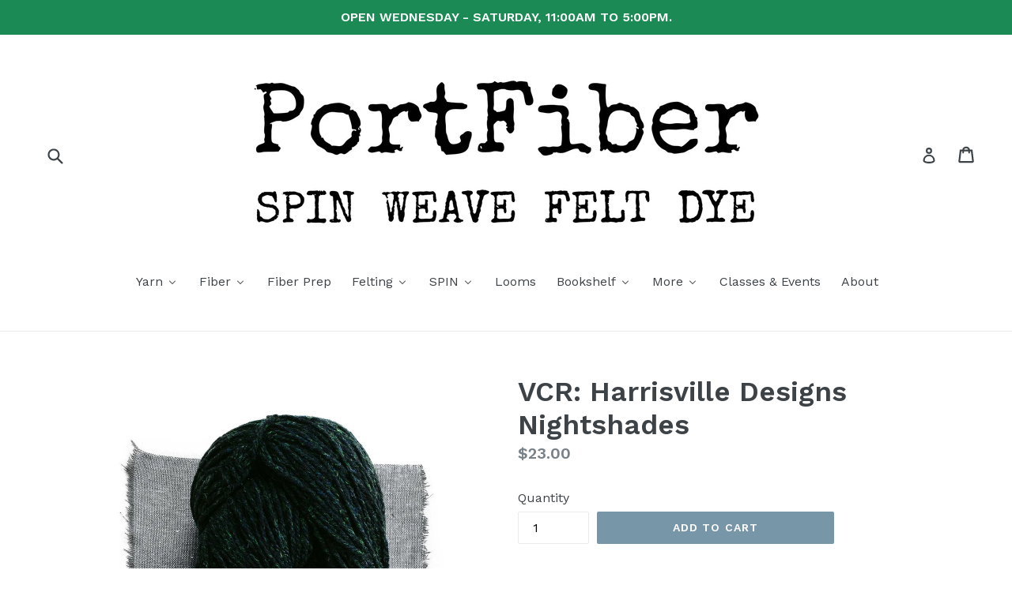

--- FILE ---
content_type: text/html; charset=utf-8
request_url: https://portfiber.com/products/vcr-harrisville-designs-nightshades
body_size: 23064
content:
<!doctype html>
<!--[if IE 9]> <html class="ie9 no-js" lang="en"> <![endif]-->
<!--[if (gt IE 9)|!(IE)]><!--> <html class="no-js" lang="en"> <!--<![endif]-->
<head>
  <meta charset="utf-8">
  <meta http-equiv="X-UA-Compatible" content="IE=edge,chrome=1">
  <meta name="viewport" content="width=device-width,initial-scale=1">
  <meta name="theme-color" content="#7796a8">
  <link rel="canonical" href="https://portfiber.com/products/vcr-harrisville-designs-nightshades">

  

  
  <title>
    VCR: Harrisville Designs Nightshades
    
    
    
      &ndash; PortFiber
    
  </title>

  
    <meta name="description" content="Black marbled with green. DK, 3-ply American Cormo + other domestic wool 100 gram skein (3.5 oz.), approx. 250 yards Needle Gauge:US 5 - 22 sts = 4”US 6 - 20 sts = 4”US 7 - 18 sts = 4”">
  

  <!-- /snippets/social-meta-tags.liquid -->
<meta property="og:site_name" content="PortFiber">
<meta property="og:url" content="https://portfiber.com/products/vcr-harrisville-designs-nightshades">
<meta property="og:title" content="VCR:  Harrisville Designs Nightshades">
<meta property="og:type" content="product">
<meta property="og:description" content="Black marbled with green. DK, 3-ply American Cormo + other domestic wool 100 gram skein (3.5 oz.), approx. 250 yards Needle Gauge:US 5 - 22 sts = 4”US 6 - 20 sts = 4”US 7 - 18 sts = 4”"><meta property="og:price:amount" content="23.00">
  <meta property="og:price:currency" content="USD"><meta property="og:image" content="http://portfiber.com/cdn/shop/products/vcr_1024x1024.jpg?v=1572643404">
<meta property="og:image:secure_url" content="https://portfiber.com/cdn/shop/products/vcr_1024x1024.jpg?v=1572643404">

<meta name="twitter:site" content="@http://twiter.com/portfiber">
<meta name="twitter:card" content="summary_large_image">
<meta name="twitter:title" content="VCR:  Harrisville Designs Nightshades">
<meta name="twitter:description" content="Black marbled with green. DK, 3-ply American Cormo + other domestic wool 100 gram skein (3.5 oz.), approx. 250 yards Needle Gauge:US 5 - 22 sts = 4”US 6 - 20 sts = 4”US 7 - 18 sts = 4”">


  <link href="//portfiber.com/cdn/shop/t/1/assets/theme.scss.css?v=116056410168827020671696097020" rel="stylesheet" type="text/css" media="all" />
  

  <link href="//fonts.googleapis.com/css?family=Work+Sans:400,700" rel="stylesheet" type="text/css" media="all" />


  

    <link href="//fonts.googleapis.com/css?family=Work+Sans:600" rel="stylesheet" type="text/css" media="all" />
  



  <script>
    var theme = {
      strings: {
        addToCart: "Add to cart",
        soldOut: "Sold out",
        unavailable: "Unavailable",
        showMore: "Show More",
        showLess: "Show Less"
      },
      moneyFormat: "${{amount}}"
    }

    document.documentElement.className = document.documentElement.className.replace('no-js', 'js');
  </script>

  <!--[if (lte IE 9) ]><script src="//portfiber.com/cdn/shop/t/1/assets/match-media.min.js?v=22265819453975888031492632576" type="text/javascript"></script><![endif]-->

  

  <!--[if (gt IE 9)|!(IE)]><!--><script src="//portfiber.com/cdn/shop/t/1/assets/vendor.js?v=136118274122071307521492632577" defer="defer"></script><!--<![endif]-->
  <!--[if lte IE 9]><script src="//portfiber.com/cdn/shop/t/1/assets/vendor.js?v=136118274122071307521492632577"></script><![endif]-->

  <!--[if (gt IE 9)|!(IE)]><!--><script src="//portfiber.com/cdn/shop/t/1/assets/theme.js?v=41350428452861850331609884709" defer="defer"></script><!--<![endif]-->
  <!--[if lte IE 9]><script src="//portfiber.com/cdn/shop/t/1/assets/theme.js?v=41350428452861850331609884709"></script><![endif]-->

  
  
  <script>window.performance && window.performance.mark && window.performance.mark('shopify.content_for_header.start');</script><meta name="facebook-domain-verification" content="83smhwrfta3mb6thw1bhde3ctn7lb6">
<meta name="facebook-domain-verification" content="35v7hrhbizffz0bk02mieuscm4ypyz">
<meta id="shopify-digital-wallet" name="shopify-digital-wallet" content="/19388137/digital_wallets/dialog">
<meta name="shopify-checkout-api-token" content="b6ff0d3a0e358e32dbb9c11524926851">
<meta id="in-context-paypal-metadata" data-shop-id="19388137" data-venmo-supported="false" data-environment="production" data-locale="en_US" data-paypal-v4="true" data-currency="USD">
<link rel="alternate" type="application/json+oembed" href="https://portfiber.com/products/vcr-harrisville-designs-nightshades.oembed">
<script async="async" src="/checkouts/internal/preloads.js?locale=en-US"></script>
<link rel="preconnect" href="https://shop.app" crossorigin="anonymous">
<script async="async" src="https://shop.app/checkouts/internal/preloads.js?locale=en-US&shop_id=19388137" crossorigin="anonymous"></script>
<script id="shopify-features" type="application/json">{"accessToken":"b6ff0d3a0e358e32dbb9c11524926851","betas":["rich-media-storefront-analytics"],"domain":"portfiber.com","predictiveSearch":true,"shopId":19388137,"locale":"en"}</script>
<script>var Shopify = Shopify || {};
Shopify.shop = "portfiber.myshopify.com";
Shopify.locale = "en";
Shopify.currency = {"active":"USD","rate":"1.0"};
Shopify.country = "US";
Shopify.theme = {"name":"debut","id":165800451,"schema_name":"Debut","schema_version":"1.2.0","theme_store_id":796,"role":"main"};
Shopify.theme.handle = "null";
Shopify.theme.style = {"id":null,"handle":null};
Shopify.cdnHost = "portfiber.com/cdn";
Shopify.routes = Shopify.routes || {};
Shopify.routes.root = "/";</script>
<script type="module">!function(o){(o.Shopify=o.Shopify||{}).modules=!0}(window);</script>
<script>!function(o){function n(){var o=[];function n(){o.push(Array.prototype.slice.apply(arguments))}return n.q=o,n}var t=o.Shopify=o.Shopify||{};t.loadFeatures=n(),t.autoloadFeatures=n()}(window);</script>
<script>
  window.ShopifyPay = window.ShopifyPay || {};
  window.ShopifyPay.apiHost = "shop.app\/pay";
  window.ShopifyPay.redirectState = null;
</script>
<script id="shop-js-analytics" type="application/json">{"pageType":"product"}</script>
<script defer="defer" async type="module" src="//portfiber.com/cdn/shopifycloud/shop-js/modules/v2/client.init-shop-cart-sync_BT-GjEfc.en.esm.js"></script>
<script defer="defer" async type="module" src="//portfiber.com/cdn/shopifycloud/shop-js/modules/v2/chunk.common_D58fp_Oc.esm.js"></script>
<script defer="defer" async type="module" src="//portfiber.com/cdn/shopifycloud/shop-js/modules/v2/chunk.modal_xMitdFEc.esm.js"></script>
<script type="module">
  await import("//portfiber.com/cdn/shopifycloud/shop-js/modules/v2/client.init-shop-cart-sync_BT-GjEfc.en.esm.js");
await import("//portfiber.com/cdn/shopifycloud/shop-js/modules/v2/chunk.common_D58fp_Oc.esm.js");
await import("//portfiber.com/cdn/shopifycloud/shop-js/modules/v2/chunk.modal_xMitdFEc.esm.js");

  window.Shopify.SignInWithShop?.initShopCartSync?.({"fedCMEnabled":true,"windoidEnabled":true});

</script>
<script>
  window.Shopify = window.Shopify || {};
  if (!window.Shopify.featureAssets) window.Shopify.featureAssets = {};
  window.Shopify.featureAssets['shop-js'] = {"shop-cart-sync":["modules/v2/client.shop-cart-sync_DZOKe7Ll.en.esm.js","modules/v2/chunk.common_D58fp_Oc.esm.js","modules/v2/chunk.modal_xMitdFEc.esm.js"],"init-fed-cm":["modules/v2/client.init-fed-cm_B6oLuCjv.en.esm.js","modules/v2/chunk.common_D58fp_Oc.esm.js","modules/v2/chunk.modal_xMitdFEc.esm.js"],"shop-cash-offers":["modules/v2/client.shop-cash-offers_D2sdYoxE.en.esm.js","modules/v2/chunk.common_D58fp_Oc.esm.js","modules/v2/chunk.modal_xMitdFEc.esm.js"],"shop-login-button":["modules/v2/client.shop-login-button_QeVjl5Y3.en.esm.js","modules/v2/chunk.common_D58fp_Oc.esm.js","modules/v2/chunk.modal_xMitdFEc.esm.js"],"pay-button":["modules/v2/client.pay-button_DXTOsIq6.en.esm.js","modules/v2/chunk.common_D58fp_Oc.esm.js","modules/v2/chunk.modal_xMitdFEc.esm.js"],"shop-button":["modules/v2/client.shop-button_DQZHx9pm.en.esm.js","modules/v2/chunk.common_D58fp_Oc.esm.js","modules/v2/chunk.modal_xMitdFEc.esm.js"],"avatar":["modules/v2/client.avatar_BTnouDA3.en.esm.js"],"init-windoid":["modules/v2/client.init-windoid_CR1B-cfM.en.esm.js","modules/v2/chunk.common_D58fp_Oc.esm.js","modules/v2/chunk.modal_xMitdFEc.esm.js"],"init-shop-for-new-customer-accounts":["modules/v2/client.init-shop-for-new-customer-accounts_C_vY_xzh.en.esm.js","modules/v2/client.shop-login-button_QeVjl5Y3.en.esm.js","modules/v2/chunk.common_D58fp_Oc.esm.js","modules/v2/chunk.modal_xMitdFEc.esm.js"],"init-shop-email-lookup-coordinator":["modules/v2/client.init-shop-email-lookup-coordinator_BI7n9ZSv.en.esm.js","modules/v2/chunk.common_D58fp_Oc.esm.js","modules/v2/chunk.modal_xMitdFEc.esm.js"],"init-shop-cart-sync":["modules/v2/client.init-shop-cart-sync_BT-GjEfc.en.esm.js","modules/v2/chunk.common_D58fp_Oc.esm.js","modules/v2/chunk.modal_xMitdFEc.esm.js"],"shop-toast-manager":["modules/v2/client.shop-toast-manager_DiYdP3xc.en.esm.js","modules/v2/chunk.common_D58fp_Oc.esm.js","modules/v2/chunk.modal_xMitdFEc.esm.js"],"init-customer-accounts":["modules/v2/client.init-customer-accounts_D9ZNqS-Q.en.esm.js","modules/v2/client.shop-login-button_QeVjl5Y3.en.esm.js","modules/v2/chunk.common_D58fp_Oc.esm.js","modules/v2/chunk.modal_xMitdFEc.esm.js"],"init-customer-accounts-sign-up":["modules/v2/client.init-customer-accounts-sign-up_iGw4briv.en.esm.js","modules/v2/client.shop-login-button_QeVjl5Y3.en.esm.js","modules/v2/chunk.common_D58fp_Oc.esm.js","modules/v2/chunk.modal_xMitdFEc.esm.js"],"shop-follow-button":["modules/v2/client.shop-follow-button_CqMgW2wH.en.esm.js","modules/v2/chunk.common_D58fp_Oc.esm.js","modules/v2/chunk.modal_xMitdFEc.esm.js"],"checkout-modal":["modules/v2/client.checkout-modal_xHeaAweL.en.esm.js","modules/v2/chunk.common_D58fp_Oc.esm.js","modules/v2/chunk.modal_xMitdFEc.esm.js"],"shop-login":["modules/v2/client.shop-login_D91U-Q7h.en.esm.js","modules/v2/chunk.common_D58fp_Oc.esm.js","modules/v2/chunk.modal_xMitdFEc.esm.js"],"lead-capture":["modules/v2/client.lead-capture_BJmE1dJe.en.esm.js","modules/v2/chunk.common_D58fp_Oc.esm.js","modules/v2/chunk.modal_xMitdFEc.esm.js"],"payment-terms":["modules/v2/client.payment-terms_Ci9AEqFq.en.esm.js","modules/v2/chunk.common_D58fp_Oc.esm.js","modules/v2/chunk.modal_xMitdFEc.esm.js"]};
</script>
<script>(function() {
  var isLoaded = false;
  function asyncLoad() {
    if (isLoaded) return;
    isLoaded = true;
    var urls = ["\/\/www.powr.io\/powr.js?powr-token=portfiber.myshopify.com\u0026external-type=shopify\u0026shop=portfiber.myshopify.com","https:\/\/chimpstatic.com\/mcjs-connected\/js\/users\/9c85e0225f4b336da396bc0e4\/4624c584b71ea831af2f60a1f.js?shop=portfiber.myshopify.com"];
    for (var i = 0; i < urls.length; i++) {
      var s = document.createElement('script');
      s.type = 'text/javascript';
      s.async = true;
      s.src = urls[i];
      var x = document.getElementsByTagName('script')[0];
      x.parentNode.insertBefore(s, x);
    }
  };
  if(window.attachEvent) {
    window.attachEvent('onload', asyncLoad);
  } else {
    window.addEventListener('load', asyncLoad, false);
  }
})();</script>
<script id="__st">var __st={"a":19388137,"offset":-18000,"reqid":"e9a4d189-8509-4591-b761-a6135f62c9a7-1769276770","pageurl":"portfiber.com\/products\/vcr-harrisville-designs-nightshades","u":"020d2c96379b","p":"product","rtyp":"product","rid":4341069742173};</script>
<script>window.ShopifyPaypalV4VisibilityTracking = true;</script>
<script id="captcha-bootstrap">!function(){'use strict';const t='contact',e='account',n='new_comment',o=[[t,t],['blogs',n],['comments',n],[t,'customer']],c=[[e,'customer_login'],[e,'guest_login'],[e,'recover_customer_password'],[e,'create_customer']],r=t=>t.map((([t,e])=>`form[action*='/${t}']:not([data-nocaptcha='true']) input[name='form_type'][value='${e}']`)).join(','),a=t=>()=>t?[...document.querySelectorAll(t)].map((t=>t.form)):[];function s(){const t=[...o],e=r(t);return a(e)}const i='password',u='form_key',d=['recaptcha-v3-token','g-recaptcha-response','h-captcha-response',i],f=()=>{try{return window.sessionStorage}catch{return}},m='__shopify_v',_=t=>t.elements[u];function p(t,e,n=!1){try{const o=window.sessionStorage,c=JSON.parse(o.getItem(e)),{data:r}=function(t){const{data:e,action:n}=t;return t[m]||n?{data:e,action:n}:{data:t,action:n}}(c);for(const[e,n]of Object.entries(r))t.elements[e]&&(t.elements[e].value=n);n&&o.removeItem(e)}catch(o){console.error('form repopulation failed',{error:o})}}const l='form_type',E='cptcha';function T(t){t.dataset[E]=!0}const w=window,h=w.document,L='Shopify',v='ce_forms',y='captcha';let A=!1;((t,e)=>{const n=(g='f06e6c50-85a8-45c8-87d0-21a2b65856fe',I='https://cdn.shopify.com/shopifycloud/storefront-forms-hcaptcha/ce_storefront_forms_captcha_hcaptcha.v1.5.2.iife.js',D={infoText:'Protected by hCaptcha',privacyText:'Privacy',termsText:'Terms'},(t,e,n)=>{const o=w[L][v],c=o.bindForm;if(c)return c(t,g,e,D).then(n);var r;o.q.push([[t,g,e,D],n]),r=I,A||(h.body.append(Object.assign(h.createElement('script'),{id:'captcha-provider',async:!0,src:r})),A=!0)});var g,I,D;w[L]=w[L]||{},w[L][v]=w[L][v]||{},w[L][v].q=[],w[L][y]=w[L][y]||{},w[L][y].protect=function(t,e){n(t,void 0,e),T(t)},Object.freeze(w[L][y]),function(t,e,n,w,h,L){const[v,y,A,g]=function(t,e,n){const i=e?o:[],u=t?c:[],d=[...i,...u],f=r(d),m=r(i),_=r(d.filter((([t,e])=>n.includes(e))));return[a(f),a(m),a(_),s()]}(w,h,L),I=t=>{const e=t.target;return e instanceof HTMLFormElement?e:e&&e.form},D=t=>v().includes(t);t.addEventListener('submit',(t=>{const e=I(t);if(!e)return;const n=D(e)&&!e.dataset.hcaptchaBound&&!e.dataset.recaptchaBound,o=_(e),c=g().includes(e)&&(!o||!o.value);(n||c)&&t.preventDefault(),c&&!n&&(function(t){try{if(!f())return;!function(t){const e=f();if(!e)return;const n=_(t);if(!n)return;const o=n.value;o&&e.removeItem(o)}(t);const e=Array.from(Array(32),(()=>Math.random().toString(36)[2])).join('');!function(t,e){_(t)||t.append(Object.assign(document.createElement('input'),{type:'hidden',name:u})),t.elements[u].value=e}(t,e),function(t,e){const n=f();if(!n)return;const o=[...t.querySelectorAll(`input[type='${i}']`)].map((({name:t})=>t)),c=[...d,...o],r={};for(const[a,s]of new FormData(t).entries())c.includes(a)||(r[a]=s);n.setItem(e,JSON.stringify({[m]:1,action:t.action,data:r}))}(t,e)}catch(e){console.error('failed to persist form',e)}}(e),e.submit())}));const S=(t,e)=>{t&&!t.dataset[E]&&(n(t,e.some((e=>e===t))),T(t))};for(const o of['focusin','change'])t.addEventListener(o,(t=>{const e=I(t);D(e)&&S(e,y())}));const B=e.get('form_key'),M=e.get(l),P=B&&M;t.addEventListener('DOMContentLoaded',(()=>{const t=y();if(P)for(const e of t)e.elements[l].value===M&&p(e,B);[...new Set([...A(),...v().filter((t=>'true'===t.dataset.shopifyCaptcha))])].forEach((e=>S(e,t)))}))}(h,new URLSearchParams(w.location.search),n,t,e,['guest_login'])})(!0,!0)}();</script>
<script integrity="sha256-4kQ18oKyAcykRKYeNunJcIwy7WH5gtpwJnB7kiuLZ1E=" data-source-attribution="shopify.loadfeatures" defer="defer" src="//portfiber.com/cdn/shopifycloud/storefront/assets/storefront/load_feature-a0a9edcb.js" crossorigin="anonymous"></script>
<script crossorigin="anonymous" defer="defer" src="//portfiber.com/cdn/shopifycloud/storefront/assets/shopify_pay/storefront-65b4c6d7.js?v=20250812"></script>
<script data-source-attribution="shopify.dynamic_checkout.dynamic.init">var Shopify=Shopify||{};Shopify.PaymentButton=Shopify.PaymentButton||{isStorefrontPortableWallets:!0,init:function(){window.Shopify.PaymentButton.init=function(){};var t=document.createElement("script");t.src="https://portfiber.com/cdn/shopifycloud/portable-wallets/latest/portable-wallets.en.js",t.type="module",document.head.appendChild(t)}};
</script>
<script data-source-attribution="shopify.dynamic_checkout.buyer_consent">
  function portableWalletsHideBuyerConsent(e){var t=document.getElementById("shopify-buyer-consent"),n=document.getElementById("shopify-subscription-policy-button");t&&n&&(t.classList.add("hidden"),t.setAttribute("aria-hidden","true"),n.removeEventListener("click",e))}function portableWalletsShowBuyerConsent(e){var t=document.getElementById("shopify-buyer-consent"),n=document.getElementById("shopify-subscription-policy-button");t&&n&&(t.classList.remove("hidden"),t.removeAttribute("aria-hidden"),n.addEventListener("click",e))}window.Shopify?.PaymentButton&&(window.Shopify.PaymentButton.hideBuyerConsent=portableWalletsHideBuyerConsent,window.Shopify.PaymentButton.showBuyerConsent=portableWalletsShowBuyerConsent);
</script>
<script data-source-attribution="shopify.dynamic_checkout.cart.bootstrap">document.addEventListener("DOMContentLoaded",(function(){function t(){return document.querySelector("shopify-accelerated-checkout-cart, shopify-accelerated-checkout")}if(t())Shopify.PaymentButton.init();else{new MutationObserver((function(e,n){t()&&(Shopify.PaymentButton.init(),n.disconnect())})).observe(document.body,{childList:!0,subtree:!0})}}));
</script>
<link id="shopify-accelerated-checkout-styles" rel="stylesheet" media="screen" href="https://portfiber.com/cdn/shopifycloud/portable-wallets/latest/accelerated-checkout-backwards-compat.css" crossorigin="anonymous">
<style id="shopify-accelerated-checkout-cart">
        #shopify-buyer-consent {
  margin-top: 1em;
  display: inline-block;
  width: 100%;
}

#shopify-buyer-consent.hidden {
  display: none;
}

#shopify-subscription-policy-button {
  background: none;
  border: none;
  padding: 0;
  text-decoration: underline;
  font-size: inherit;
  cursor: pointer;
}

#shopify-subscription-policy-button::before {
  box-shadow: none;
}

      </style>

<script>window.performance && window.performance.mark && window.performance.mark('shopify.content_for_header.end');</script>
<!-- BEGIN app block: shopify://apps/buddha-mega-menu-navigation/blocks/megamenu/dbb4ce56-bf86-4830-9b3d-16efbef51c6f -->
<script>
        var productImageAndPrice = [],
            collectionImages = [],
            articleImages = [],
            mmLivIcons = false,
            mmFlipClock = false,
            mmFixesUseJquery = false,
            mmNumMMI = 10,
            mmSchemaTranslation = {},
            mmMenuStrings =  {"menuStrings":{"default":{"Yarn":"Yarn","Kits":"Kits","Auri Cowl":"Auri Cowl","Old Port Hat":"Old Port Hat","Knug Cowl":"Knug Cowl","Mauna Hat ":"Mauna Hat ","Cashmere People Yarns":"Cashmere People Yarns","cashgora":"cashgora","lace cashgora":"lace cashgora","fingering cashgora":"fingering cashgora","sport cashgora":"sport cashgora","dk cashgora":"dk cashgora","CASHMERE":"CASHMERE","lace cashmere":"lace cashmere","fingering cashmere":"fingering cashmere","sport cashmere":"sport cashmere","DK cashmere":"DK cashmere","cotton":"cotton","kits":"kits","edulis shawl kit":"edulis shawl kit","Euroflax Linen":"Euroflax Linen","Euroflax Cone":"Euroflax Cone","Euroflax Mini Skein":"Euroflax Mini Skein","Gist Yarn":"Gist Yarn","Beam 3/2 Organic Cotton":"Beam 3/2 Organic Cotton","Mallo Cotton Slub":"Mallo Cotton Slub","Sero Silk Noil":"Sero Silk Noil","Harrisville ":"Harrisville ","d a y l i g h t s":"d a y l i g h t s","n i g h t s h a d e s":"n i g h t s h a d e s","Highland":"Highland","Highland Skeins":"Highland Skeins","Highland Cones":"Highland Cones","Shetland ":"Shetland ","Shetland Skeins":"Shetland Skeins","Shetland Cones":"Shetland Cones","Maurice Brassard":"Maurice Brassard","8/2 Bamboo":"8/2 Bamboo","8/2 Cotton":"8/2 Cotton","Moeke ":"Moeke ","Peace Fleece":"Peace Fleece","Peace Fleece DK":"Peace Fleece DK","Peace Fleece Worsted":"Peace Fleece Worsted","PortFiber":"PortFiber","Dance Dance Dance Sock":"Dance Dance Dance Sock","Serenade Sock":"Serenade Sock","Ritual Dyes":"Ritual Dyes","Backpack":"Backpack","Fae":"Fae","Undine DK":"Undine DK","Undine  Fingering":"Undine  Fingering","Spincycle Yarns":"Spincycle Yarns","Dream State":"Dream State","Dyed in the Wool":"Dyed in the Wool","PLUMP":"PLUMP","Versus":"Versus","Wilder":"Wilder","Fiber":"Fiber","Naked":"Naked","Cotton":"Cotton","Hand-Dyed To Order":"Hand-Dyed To Order","Dyed Corriedale":"Dyed Corriedale","Carded Corriedale":"Carded Corriedale","Combed Corriedale":"Combed Corriedale","Dyed Flax/Linen Top":"Dyed Flax/Linen Top","Dyed Merino":"Dyed Merino","Multi-Colored Merino":"Multi-Colored Merino","Solid Merino":"Solid Merino","Glitz!":"Glitz!","Peace Fleece Batting":"Peace Fleece Batting","Sari Silk Roving":"Sari Silk Roving","Fiber Prep":"Fiber Prep","Felting":"Felting","Felt Fat Quarters":"Felt Fat Quarters","Felted Sky":"Felted Sky","Neysa Russo Tapestries":"Neysa Russo Tapestries","WoolPets":"WoolPets","Felted Soap ":"Felted Soap ","Maine Island Soap":"Maine Island Soap","Pre-Felt + Linen":"Pre-Felt + Linen","Linen":"Linen","Merino Pre-Felt":"Merino Pre-Felt","Tools":"Tools","SPIN":"SPIN","Wheels":"Wheels","Spindles":"Spindles","Looms":"Looms","Bookshelf":"Bookshelf","Magazines":"Magazines","Fiber Art Now":"Fiber Art Now","Laine":"Laine","Making":"Making","Making Stories":"Making Stories","Moorit":"Moorit","PLY ":"PLY ","Pom Pom Quarterly":"Pom Pom Quarterly","WEFT":"WEFT","Books ":"Books ","For Children":"For Children","On Being":"On Being","On Crochet":"On Crochet","On Dyeing":"On Dyeing","On Felting":"On Felting","On Knitting":"On Knitting","On Macramé":"On Macramé","On Spinning":"On Spinning","On Weaving":"On Weaving","More":"More","Fiber Care":"Fiber Care","for online purchases":"for online purchases","Gift Card ":"Gift Card ","for in-store purchases":"for in-store purchases","Gift Certificate":"Gift Certificate","Needlepoint Kit":"Needlepoint Kit","Needles & Hooks":"Needles & Hooks","Notions":"Notions","Katrinkles":"Katrinkles","Maine Island Soaps":"Maine Island Soaps","Pins":"Pins","Point Protectors":"Point Protectors","Purl Strings":"Purl Strings","Stickers":"Stickers","Ritual Dyes Backpack":"Ritual Dyes Backpack","Classes & Events":"Classes & Events","About":"About"}},"additional":{"default":{"Add to cart":"Add to cart","Sold out":"Sold out","JUST ADDED TO YOUR CART":"JUST ADDED TO YOUR CART","OUT OF STOCK":"OUT OF STOCK","View Cart":"View Cart"}}} ,
            mmShopLocale = "en",
            mmShopLocaleCollectionsRoute = "/collections",
            mmSchemaDesignJSON = [{"action":"menu-select","value":"main-menu"},{"action":"design","setting":"tree_sub_direction","value":"set_tree_right"},{"action":"design","setting":"font_family","value":"Default"},{"action":"design","setting":"button_background_hover_color","value":"#0d8781"},{"action":"design","setting":"link_hover_color","value":"#0da19a"},{"action":"design","setting":"button_background_color","value":"#0da19a"},{"action":"design","setting":"link_color","value":"#4e4e4e"},{"action":"design","setting":"background_hover_color","value":"#f9f9f9"},{"action":"design","setting":"background_color","value":"#ffffff"},{"action":"design","setting":"button_text_hover_color","value":"#ffffff"},{"action":"design","setting":"button_text_color","value":"#ffffff"},{"action":"design","setting":"font_size","value":"13px"},{"action":"design","setting":"text_color","value":"#222222"},{"action":"design","setting":"vertical_text_color","value":"#ffffff"},{"action":"design","setting":"vertical_link_color","value":"#ffffff"},{"action":"design","setting":"vertical_link_hover_color","value":"#0da19a"},{"action":"design","setting":"vertical_font_size","value":"13px"}],
            mmDomChangeSkipUl = ",.slick-dots,.grid--view-items",
            buddhaMegaMenuShop = "portfiber.myshopify.com",
            mmWireframeCompression = "0",
            mmExtensionAssetUrl = "https://cdn.shopify.com/extensions/019abe06-4a3f-7763-88da-170e1b54169b/mega-menu-151/assets/";var bestSellersHTML = '';var newestProductsHTML = '';/* get link lists api */
        var linkLists={"main-menu" : {"title":"Main menu", "items":["/","/collections/classes","/collections/all","/pages/about",]},"footer" : {"title":"Footer menu", "items":["/search",]},"customer-account-main-menu" : {"title":"Customer account main menu", "items":["/","https://shopify.com/19388137/account/orders?locale=en&amp;region_country=US",]},};/*ENDPARSE*/

        linkLists["force-mega-menu"]={};linkLists["force-mega-menu"].title="Debut Theme - Mega Menu";linkLists["force-mega-menu"].items=[1];

        /* set product prices *//* get the collection images *//* get the article images *//* customer fixes */
        var mmThemeFixesBeforeInit = function(){ mobileMenuMilliseconds = 500; mmHorizontalMenus = "#AccessibleNav #SiteNav"; mmVerticalMenus = "#MobileNav"; }; var mmThemeFixesBefore = function(){ if (selectedMenu=="force-mega-menu" && tempMenuObject.u.id == "MobileNav") { tempMenuObject.forceMenu = true; tempMenuObject.skipCheck = true; tempMenuObject.liClasses = "mobile-nav__item border-bottom"; tempMenuObject.aClasses = "mobile-nav__link"; tempMenuObject.liItems = []; var children = tempMenuObject.u.children; for (var i=0; i<children.length; i++) { if (children[i].nodeName == "LI") { if (children[i].querySelector(".currency-selector") == null) { tempMenuObject.liItems[tempMenuObject.liItems.length] = children[i]; } } } } else if (selectedMenu=="force-mega-menu" && tempMenuObject.u.id == "SiteNav") { tempMenuObject.forceMenu = true; tempMenuObject.skipCheck = true; tempMenuObject.liClasses = ""; tempMenuObject.aClasses = "site-nav__link site-nav__link--main"; tempMenuObject.liItems = []; var children = tempMenuObject.u.children; for (var i=0; i<children.length; i++) { if (children[i].nodeName == "LI") { tempMenuObject.liItems[tempMenuObject.liItems.length] = children[i]; } } } }; var mmThemeFixesAfter = function(){ var style = " .mobile-nav-wrapper { overflow:visible; z-index:1; opacity: 1; } .site-header { z-index:9; }"; mmAddStyle(style, "themeScript"); }; 
        

        var mmWireframe = {"html" : "<li role=\"none\" class=\"buddha-menu-item\" itemId=\"Q8idl\"  ><a data-href=\"no-link\" href=\"#\" rel=\"nofollow\" aria-label=\"Yarn\" data-no-instant=\"\" onclick=\"return toggleSubmenu(this);\" role=\"menuitem\"  ><i class=\"mm-icon static fa fa-none\" aria-hidden=\"true\"></i><span class=\"mm-title\">Yarn</span><i class=\"mm-arrow mm-angle-down\" aria-hidden=\"true\"></i><span class=\"toggle-menu-btn\" style=\"display:none;\" title=\"Toggle menu\" onclick=\"return toggleSubmenu(this)\"><span class=\"mm-arrow-icon\"><span class=\"bar-one\"></span><span class=\"bar-two\"></span></span></span></a><ul class=\"mm-submenu tree  small \" role=\"menu\"><li data-href=\"no-link\" href=\"#\" rel=\"nofollow\" aria-label=\"Kits\" data-no-instant=\"\" onclick=\"return toggleSubmenu(this);\" role=\"menuitem\"  ><a data-href=\"no-link\" href=\"#\" rel=\"nofollow\" aria-label=\"Kits\" data-no-instant=\"\" onclick=\"return toggleSubmenu(this);\" role=\"menuitem\"  ><span class=\"mm-title\">Kits</span><i class=\"mm-arrow mm-angle-down\" aria-hidden=\"true\"></i><span class=\"toggle-menu-btn\" style=\"display:none;\" title=\"Toggle menu\" onclick=\"return toggleSubmenu(this)\"><span class=\"mm-arrow-icon\"><span class=\"bar-one\"></span><span class=\"bar-two\"></span></span></span></a><ul class=\"mm-submenu tree  small mm-last-level\" role=\"menu\"><li data-href=\"/products/auri-cowl-kit\" href=\"/products/auri-cowl-kit\" aria-label=\"Auri Cowl\" data-no-instant=\"\" onclick=\"mmGoToPage(this, event); return false;\" role=\"menuitem\"  ><a data-href=\"/products/auri-cowl-kit\" href=\"/products/auri-cowl-kit\" aria-label=\"Auri Cowl\" data-no-instant=\"\" onclick=\"mmGoToPage(this, event); return false;\" role=\"menuitem\"  ><span class=\"mm-title\">Auri Cowl</span></a></li><li href=\"#\" rel=\"nofollow\" aria-label=\"Old Port Hat\" data-no-instant=\"\" onclick=\"mmGoToPage(this, event); return false;\" role=\"menuitem\"  ><a href=\"#\" rel=\"nofollow\" aria-label=\"Old Port Hat\" data-no-instant=\"\" onclick=\"mmGoToPage(this, event); return false;\" role=\"menuitem\"  ><span class=\"mm-title\">Old Port Hat</span></a></li><li data-href=\"/products/knug-cowl-kit\" href=\"/products/knug-cowl-kit\" aria-label=\"Knug Cowl\" data-no-instant=\"\" onclick=\"mmGoToPage(this, event); return false;\" role=\"menuitem\"  ><a data-href=\"/products/knug-cowl-kit\" href=\"/products/knug-cowl-kit\" aria-label=\"Knug Cowl\" data-no-instant=\"\" onclick=\"mmGoToPage(this, event); return false;\" role=\"menuitem\"  ><span class=\"mm-title\">Knug Cowl</span></a></li><li data-href=\"/products/mauna-hat-kit\" href=\"/products/mauna-hat-kit\" aria-label=\"Mauna Hat \" data-no-instant=\"\" onclick=\"mmGoToPage(this, event); return false;\" role=\"menuitem\"  ><a data-href=\"/products/mauna-hat-kit\" href=\"/products/mauna-hat-kit\" aria-label=\"Mauna Hat \" data-no-instant=\"\" onclick=\"mmGoToPage(this, event); return false;\" role=\"menuitem\"  ><span class=\"mm-title\">Mauna Hat</span></a></li></ul></li><li data-href=\"no-link\" href=\"#\" rel=\"nofollow\" aria-label=\"Cashmere People Yarns\" data-no-instant=\"\" onclick=\"return toggleSubmenu(this);\" role=\"menuitem\"  ><a data-href=\"no-link\" href=\"#\" rel=\"nofollow\" aria-label=\"Cashmere People Yarns\" data-no-instant=\"\" onclick=\"return toggleSubmenu(this);\" role=\"menuitem\"  ><span class=\"mm-title\">Cashmere People Yarns</span><i class=\"mm-arrow mm-angle-down\" aria-hidden=\"true\"></i><span class=\"toggle-menu-btn\" style=\"display:none;\" title=\"Toggle menu\" onclick=\"return toggleSubmenu(this)\"><span class=\"mm-arrow-icon\"><span class=\"bar-one\"></span><span class=\"bar-two\"></span></span></span></a><ul class=\"mm-submenu tree  small \" role=\"menu\"><li data-href=\"/collections/cashgora\" href=\"/collections/cashgora\" aria-label=\"cashgora\" data-no-instant=\"\" onclick=\"mmGoToPage(this, event); return false;\" role=\"menuitem\"  ><a data-href=\"/collections/cashgora\" href=\"/collections/cashgora\" aria-label=\"cashgora\" data-no-instant=\"\" onclick=\"mmGoToPage(this, event); return false;\" role=\"menuitem\"  ><span class=\"mm-title\">cashgora</span><i class=\"mm-arrow mm-angle-down\" aria-hidden=\"true\"></i><span class=\"toggle-menu-btn\" style=\"display:none;\" title=\"Toggle menu\" onclick=\"return toggleSubmenu(this)\"><span class=\"mm-arrow-icon\"><span class=\"bar-one\"></span><span class=\"bar-two\"></span></span></span></a><ul class=\"mm-submenu tree  small mm-last-level\" role=\"menu\"><li data-href=\"/collections/cashgora-lace\" href=\"/collections/cashgora-lace\" aria-label=\"lace cashgora\" data-no-instant=\"\" onclick=\"mmGoToPage(this, event); return false;\" role=\"menuitem\"  ><a data-href=\"/collections/cashgora-lace\" href=\"/collections/cashgora-lace\" aria-label=\"lace cashgora\" data-no-instant=\"\" onclick=\"mmGoToPage(this, event); return false;\" role=\"menuitem\"  ><span class=\"mm-title\">lace cashgora</span></a></li><li data-href=\"/collections/tajik-cashgora-yarn\" href=\"/collections/tajik-cashgora-yarn\" aria-label=\"fingering cashgora\" data-no-instant=\"\" onclick=\"mmGoToPage(this, event); return false;\" role=\"menuitem\"  ><a data-href=\"/collections/tajik-cashgora-yarn\" href=\"/collections/tajik-cashgora-yarn\" aria-label=\"fingering cashgora\" data-no-instant=\"\" onclick=\"mmGoToPage(this, event); return false;\" role=\"menuitem\"  ><span class=\"mm-title\">fingering cashgora</span></a></li><li data-href=\"/collections/cashgora-sport\" href=\"/collections/cashgora-sport\" aria-label=\"sport cashgora\" data-no-instant=\"\" onclick=\"mmGoToPage(this, event); return false;\" role=\"menuitem\"  ><a data-href=\"/collections/cashgora-sport\" href=\"/collections/cashgora-sport\" aria-label=\"sport cashgora\" data-no-instant=\"\" onclick=\"mmGoToPage(this, event); return false;\" role=\"menuitem\"  ><span class=\"mm-title\">sport cashgora</span></a></li><li data-href=\"/collections/cashgora-dk\" href=\"/collections/cashgora-dk\" aria-label=\"dk cashgora\" data-no-instant=\"\" onclick=\"mmGoToPage(this, event); return false;\" role=\"menuitem\"  ><a data-href=\"/collections/cashgora-dk\" href=\"/collections/cashgora-dk\" aria-label=\"dk cashgora\" data-no-instant=\"\" onclick=\"mmGoToPage(this, event); return false;\" role=\"menuitem\"  ><span class=\"mm-title\">dk cashgora</span></a></li></ul></li><li data-href=\"/collections/cashmere\" href=\"/collections/cashmere\" aria-label=\"CASHMERE\" data-no-instant=\"\" onclick=\"mmGoToPage(this, event); return false;\" role=\"menuitem\"  ><a data-href=\"/collections/cashmere\" href=\"/collections/cashmere\" aria-label=\"CASHMERE\" data-no-instant=\"\" onclick=\"mmGoToPage(this, event); return false;\" role=\"menuitem\"  ><span class=\"mm-title\">CASHMERE</span><i class=\"mm-arrow mm-angle-down\" aria-hidden=\"true\"></i><span class=\"toggle-menu-btn\" style=\"display:none;\" title=\"Toggle menu\" onclick=\"return toggleSubmenu(this)\"><span class=\"mm-arrow-icon\"><span class=\"bar-one\"></span><span class=\"bar-two\"></span></span></span></a><ul class=\"mm-submenu tree  small mm-last-level\" role=\"menu\"><li data-href=\"/collections/cashmere-lace\" href=\"/collections/cashmere-lace\" aria-label=\"lace cashmere\" data-no-instant=\"\" onclick=\"mmGoToPage(this, event); return false;\" role=\"menuitem\"  ><a data-href=\"/collections/cashmere-lace\" href=\"/collections/cashmere-lace\" aria-label=\"lace cashmere\" data-no-instant=\"\" onclick=\"mmGoToPage(this, event); return false;\" role=\"menuitem\"  ><span class=\"mm-title\">lace cashmere</span></a></li><li data-href=\"/collections/cashmere-fingering\" href=\"/collections/cashmere-fingering\" aria-label=\"fingering cashmere\" data-no-instant=\"\" onclick=\"mmGoToPage(this, event); return false;\" role=\"menuitem\"  ><a data-href=\"/collections/cashmere-fingering\" href=\"/collections/cashmere-fingering\" aria-label=\"fingering cashmere\" data-no-instant=\"\" onclick=\"mmGoToPage(this, event); return false;\" role=\"menuitem\"  ><span class=\"mm-title\">fingering cashmere</span></a></li><li data-href=\"/collections/cashmere-sport\" href=\"/collections/cashmere-sport\" aria-label=\"sport cashmere\" data-no-instant=\"\" onclick=\"mmGoToPage(this, event); return false;\" role=\"menuitem\"  ><a data-href=\"/collections/cashmere-sport\" href=\"/collections/cashmere-sport\" aria-label=\"sport cashmere\" data-no-instant=\"\" onclick=\"mmGoToPage(this, event); return false;\" role=\"menuitem\"  ><span class=\"mm-title\">sport cashmere</span></a></li><li data-href=\"/collections/cashmere-dk\" href=\"/collections/cashmere-dk\" aria-label=\"DK cashmere\" data-no-instant=\"\" onclick=\"mmGoToPage(this, event); return false;\" role=\"menuitem\"  ><a data-href=\"/collections/cashmere-dk\" href=\"/collections/cashmere-dk\" aria-label=\"DK cashmere\" data-no-instant=\"\" onclick=\"mmGoToPage(this, event); return false;\" role=\"menuitem\"  ><span class=\"mm-title\">DK cashmere</span></a></li></ul></li><li data-href=\"/products/cashmere-people-yarns-handspun-cotton\" href=\"/products/cashmere-people-yarns-handspun-cotton\" aria-label=\"cotton\" data-no-instant=\"\" onclick=\"mmGoToPage(this, event); return false;\" role=\"menuitem\"  ><a data-href=\"/products/cashmere-people-yarns-handspun-cotton\" href=\"/products/cashmere-people-yarns-handspun-cotton\" aria-label=\"cotton\" data-no-instant=\"\" onclick=\"mmGoToPage(this, event); return false;\" role=\"menuitem\"  ><span class=\"mm-title\">cotton</span></a></li><li data-href=\"no-link\" href=\"#\" rel=\"nofollow\" aria-label=\"kits\" data-no-instant=\"\" onclick=\"return toggleSubmenu(this);\" role=\"menuitem\"  ><a data-href=\"no-link\" href=\"#\" rel=\"nofollow\" aria-label=\"kits\" data-no-instant=\"\" onclick=\"return toggleSubmenu(this);\" role=\"menuitem\"  ><span class=\"mm-title\">kits</span><i class=\"mm-arrow mm-angle-down\" aria-hidden=\"true\"></i><span class=\"toggle-menu-btn\" style=\"display:none;\" title=\"Toggle menu\" onclick=\"return toggleSubmenu(this)\"><span class=\"mm-arrow-icon\"><span class=\"bar-one\"></span><span class=\"bar-two\"></span></span></span></a><ul class=\"mm-submenu tree  small mm-last-level\" role=\"menu\"><li data-href=\"/products/edulis-shawl-kit\" href=\"/products/edulis-shawl-kit\" aria-label=\"edulis shawl kit\" data-no-instant=\"\" onclick=\"mmGoToPage(this, event); return false;\" role=\"menuitem\"  ><a data-href=\"/products/edulis-shawl-kit\" href=\"/products/edulis-shawl-kit\" aria-label=\"edulis shawl kit\" data-no-instant=\"\" onclick=\"mmGoToPage(this, event); return false;\" role=\"menuitem\"  ><span class=\"mm-title\">edulis shawl kit</span></a></li></ul></li></ul></li><li data-href=\"no-link\" href=\"#\" rel=\"nofollow\" aria-label=\"Euroflax Linen\" data-no-instant=\"\" onclick=\"return toggleSubmenu(this);\" role=\"menuitem\"  ><a data-href=\"no-link\" href=\"#\" rel=\"nofollow\" aria-label=\"Euroflax Linen\" data-no-instant=\"\" onclick=\"return toggleSubmenu(this);\" role=\"menuitem\"  ><span class=\"mm-title\">Euroflax Linen</span><i class=\"mm-arrow mm-angle-down\" aria-hidden=\"true\"></i><span class=\"toggle-menu-btn\" style=\"display:none;\" title=\"Toggle menu\" onclick=\"return toggleSubmenu(this)\"><span class=\"mm-arrow-icon\"><span class=\"bar-one\"></span><span class=\"bar-two\"></span></span></span></a><ul class=\"mm-submenu tree  small mm-last-level\" role=\"menu\"><li data-href=\"/collections/euroflax-14-4-linen-yarn\" href=\"/collections/euroflax-14-4-linen-yarn\" aria-label=\"Euroflax Cone\" data-no-instant=\"\" onclick=\"mmGoToPage(this, event); return false;\" role=\"menuitem\"  ><a data-href=\"/collections/euroflax-14-4-linen-yarn\" href=\"/collections/euroflax-14-4-linen-yarn\" aria-label=\"Euroflax Cone\" data-no-instant=\"\" onclick=\"mmGoToPage(this, event); return false;\" role=\"menuitem\"  ><span class=\"mm-title\">Euroflax Cone</span></a></li><li data-href=\"/collections/euroflax-14-4-linen-mini-skein\" href=\"/collections/euroflax-14-4-linen-mini-skein\" aria-label=\"Euroflax Mini Skein\" data-no-instant=\"\" onclick=\"mmGoToPage(this, event); return false;\" role=\"menuitem\"  ><a data-href=\"/collections/euroflax-14-4-linen-mini-skein\" href=\"/collections/euroflax-14-4-linen-mini-skein\" aria-label=\"Euroflax Mini Skein\" data-no-instant=\"\" onclick=\"mmGoToPage(this, event); return false;\" role=\"menuitem\"  ><span class=\"mm-title\">Euroflax Mini Skein</span></a></li></ul></li><li data-href=\"no-link\" href=\"#\" rel=\"nofollow\" aria-label=\"Gist Yarn\" data-no-instant=\"\" onclick=\"return toggleSubmenu(this);\" role=\"menuitem\"  ><a data-href=\"no-link\" href=\"#\" rel=\"nofollow\" aria-label=\"Gist Yarn\" data-no-instant=\"\" onclick=\"return toggleSubmenu(this);\" role=\"menuitem\"  ><span class=\"mm-title\">Gist Yarn</span><i class=\"mm-arrow mm-angle-down\" aria-hidden=\"true\"></i><span class=\"toggle-menu-btn\" style=\"display:none;\" title=\"Toggle menu\" onclick=\"return toggleSubmenu(this)\"><span class=\"mm-arrow-icon\"><span class=\"bar-one\"></span><span class=\"bar-two\"></span></span></span></a><ul class=\"mm-submenu tree  small mm-last-level\" role=\"menu\"><li data-href=\"/collections/gist-beam-3-2-organic-cotton\" href=\"/collections/gist-beam-3-2-organic-cotton\" aria-label=\"Beam 3/2 Organic Cotton\" data-no-instant=\"\" onclick=\"mmGoToPage(this, event); return false;\" role=\"menuitem\"  ><a data-href=\"/collections/gist-beam-3-2-organic-cotton\" href=\"/collections/gist-beam-3-2-organic-cotton\" aria-label=\"Beam 3/2 Organic Cotton\" data-no-instant=\"\" onclick=\"mmGoToPage(this, event); return false;\" role=\"menuitem\"  ><span class=\"mm-title\">Beam 3/2 Organic Cotton</span></a></li><li data-href=\"/collections/gist-mallo-organic-cotton-slub\" href=\"/collections/gist-mallo-organic-cotton-slub\" aria-label=\"Mallo Cotton Slub\" data-no-instant=\"\" onclick=\"mmGoToPage(this, event); return false;\" role=\"menuitem\"  ><a data-href=\"/collections/gist-mallo-organic-cotton-slub\" href=\"/collections/gist-mallo-organic-cotton-slub\" aria-label=\"Mallo Cotton Slub\" data-no-instant=\"\" onclick=\"mmGoToPage(this, event); return false;\" role=\"menuitem\"  ><span class=\"mm-title\">Mallo Cotton Slub</span></a></li><li data-href=\"/collections/gist-sero-silk-noil\" href=\"/collections/gist-sero-silk-noil\" aria-label=\"Sero Silk Noil\" data-no-instant=\"\" onclick=\"mmGoToPage(this, event); return false;\" role=\"menuitem\"  ><a data-href=\"/collections/gist-sero-silk-noil\" href=\"/collections/gist-sero-silk-noil\" aria-label=\"Sero Silk Noil\" data-no-instant=\"\" onclick=\"mmGoToPage(this, event); return false;\" role=\"menuitem\"  ><span class=\"mm-title\">Sero Silk Noil</span></a></li></ul></li><li data-href=\"no-link\" href=\"#\" rel=\"nofollow\" aria-label=\"Harrisville \" data-no-instant=\"\" onclick=\"return toggleSubmenu(this);\" role=\"menuitem\"  ><a data-href=\"no-link\" href=\"#\" rel=\"nofollow\" aria-label=\"Harrisville \" data-no-instant=\"\" onclick=\"return toggleSubmenu(this);\" role=\"menuitem\"  ><span class=\"mm-title\">Harrisville</span><i class=\"mm-arrow mm-angle-down\" aria-hidden=\"true\"></i><span class=\"toggle-menu-btn\" style=\"display:none;\" title=\"Toggle menu\" onclick=\"return toggleSubmenu(this)\"><span class=\"mm-arrow-icon\"><span class=\"bar-one\"></span><span class=\"bar-two\"></span></span></span></a><ul class=\"mm-submenu tree  small \" role=\"menu\"><li data-href=\"/collections/daylights\" href=\"/collections/daylights\" aria-label=\"d a y l i g h t s\" data-no-instant=\"\" onclick=\"mmGoToPage(this, event); return false;\" role=\"menuitem\"  ><a data-href=\"/collections/daylights\" href=\"/collections/daylights\" aria-label=\"d a y l i g h t s\" data-no-instant=\"\" onclick=\"mmGoToPage(this, event); return false;\" role=\"menuitem\"  ><span class=\"mm-title\">d a y l i g h t s</span></a></li><li data-href=\"/collections/nightshades\" href=\"/collections/nightshades\" aria-label=\"n i g h t s h a d e s\" data-no-instant=\"\" onclick=\"mmGoToPage(this, event); return false;\" role=\"menuitem\"  ><a data-href=\"/collections/nightshades\" href=\"/collections/nightshades\" aria-label=\"n i g h t s h a d e s\" data-no-instant=\"\" onclick=\"mmGoToPage(this, event); return false;\" role=\"menuitem\"  ><span class=\"mm-title\">n i g h t s h a d e s</span></a></li><li data-href=\"no-link\" href=\"#\" rel=\"nofollow\" aria-label=\"Highland\" data-no-instant=\"\" onclick=\"return toggleSubmenu(this);\" role=\"menuitem\"  ><a data-href=\"no-link\" href=\"#\" rel=\"nofollow\" aria-label=\"Highland\" data-no-instant=\"\" onclick=\"return toggleSubmenu(this);\" role=\"menuitem\"  ><span class=\"mm-title\">Highland</span><i class=\"mm-arrow mm-angle-down\" aria-hidden=\"true\"></i><span class=\"toggle-menu-btn\" style=\"display:none;\" title=\"Toggle menu\" onclick=\"return toggleSubmenu(this)\"><span class=\"mm-arrow-icon\"><span class=\"bar-one\"></span><span class=\"bar-two\"></span></span></span></a><ul class=\"mm-submenu tree  small mm-last-level\" role=\"menu\"><li data-href=\"/collections/harrisville-highland-skeins\" href=\"/collections/harrisville-highland-skeins\" aria-label=\"Highland Skeins\" data-no-instant=\"\" onclick=\"mmGoToPage(this, event); return false;\" role=\"menuitem\"  ><a data-href=\"/collections/harrisville-highland-skeins\" href=\"/collections/harrisville-highland-skeins\" aria-label=\"Highland Skeins\" data-no-instant=\"\" onclick=\"mmGoToPage(this, event); return false;\" role=\"menuitem\"  ><span class=\"mm-title\">Highland Skeins</span></a></li><li data-href=\"/collections/harrisville-highland-cones\" href=\"/collections/harrisville-highland-cones\" aria-label=\"Highland Cones\" data-no-instant=\"\" onclick=\"mmGoToPage(this, event); return false;\" role=\"menuitem\"  ><a data-href=\"/collections/harrisville-highland-cones\" href=\"/collections/harrisville-highland-cones\" aria-label=\"Highland Cones\" data-no-instant=\"\" onclick=\"mmGoToPage(this, event); return false;\" role=\"menuitem\"  ><span class=\"mm-title\">Highland Cones</span></a></li></ul></li><li data-href=\"no-link\" href=\"#\" rel=\"nofollow\" aria-label=\"Shetland \" data-no-instant=\"\" onclick=\"return toggleSubmenu(this);\" role=\"menuitem\"  ><a data-href=\"no-link\" href=\"#\" rel=\"nofollow\" aria-label=\"Shetland \" data-no-instant=\"\" onclick=\"return toggleSubmenu(this);\" role=\"menuitem\"  ><span class=\"mm-title\">Shetland</span><i class=\"mm-arrow mm-angle-down\" aria-hidden=\"true\"></i><span class=\"toggle-menu-btn\" style=\"display:none;\" title=\"Toggle menu\" onclick=\"return toggleSubmenu(this)\"><span class=\"mm-arrow-icon\"><span class=\"bar-one\"></span><span class=\"bar-two\"></span></span></span></a><ul class=\"mm-submenu tree  small mm-last-level\" role=\"menu\"><li data-href=\"/collections/harrisville-shetland-skeins\" href=\"/collections/harrisville-shetland-skeins\" aria-label=\"Shetland Skeins\" data-no-instant=\"\" onclick=\"mmGoToPage(this, event); return false;\" role=\"menuitem\"  ><a data-href=\"/collections/harrisville-shetland-skeins\" href=\"/collections/harrisville-shetland-skeins\" aria-label=\"Shetland Skeins\" data-no-instant=\"\" onclick=\"mmGoToPage(this, event); return false;\" role=\"menuitem\"  ><span class=\"mm-title\">Shetland Skeins</span></a></li><li data-href=\"/collections/harrisville-shetland-cones\" href=\"/collections/harrisville-shetland-cones\" aria-label=\"Shetland Cones\" data-no-instant=\"\" onclick=\"mmGoToPage(this, event); return false;\" role=\"menuitem\"  ><a data-href=\"/collections/harrisville-shetland-cones\" href=\"/collections/harrisville-shetland-cones\" aria-label=\"Shetland Cones\" data-no-instant=\"\" onclick=\"mmGoToPage(this, event); return false;\" role=\"menuitem\"  ><span class=\"mm-title\">Shetland Cones</span></a></li></ul></li></ul></li><li data-href=\"/\" href=\"/\" aria-label=\"Maurice Brassard\" data-no-instant=\"\" onclick=\"mmGoToPage(this, event); return false;\" role=\"menuitem\"  ><a data-href=\"/\" href=\"/\" aria-label=\"Maurice Brassard\" data-no-instant=\"\" onclick=\"mmGoToPage(this, event); return false;\" role=\"menuitem\"  ><span class=\"mm-title\">Maurice Brassard</span><i class=\"mm-arrow mm-angle-down\" aria-hidden=\"true\"></i><span class=\"toggle-menu-btn\" style=\"display:none;\" title=\"Toggle menu\" onclick=\"return toggleSubmenu(this)\"><span class=\"mm-arrow-icon\"><span class=\"bar-one\"></span><span class=\"bar-two\"></span></span></span></a><ul class=\"mm-submenu tree  small mm-last-level\" role=\"menu\"><li data-href=\"/collections/maurice-brassard-8-2-bamboo\" href=\"/collections/maurice-brassard-8-2-bamboo\" aria-label=\"8/2 Bamboo\" data-no-instant=\"\" onclick=\"mmGoToPage(this, event); return false;\" role=\"menuitem\"  ><a data-href=\"/collections/maurice-brassard-8-2-bamboo\" href=\"/collections/maurice-brassard-8-2-bamboo\" aria-label=\"8/2 Bamboo\" data-no-instant=\"\" onclick=\"mmGoToPage(this, event); return false;\" role=\"menuitem\"  ><span class=\"mm-title\">8/2 Bamboo</span></a></li><li data-href=\"/collections/maurice-brassard-8-2-cotton\" href=\"/collections/maurice-brassard-8-2-cotton\" aria-label=\"8/2 Cotton\" data-no-instant=\"\" onclick=\"mmGoToPage(this, event); return false;\" role=\"menuitem\"  ><a data-href=\"/collections/maurice-brassard-8-2-cotton\" href=\"/collections/maurice-brassard-8-2-cotton\" aria-label=\"8/2 Cotton\" data-no-instant=\"\" onclick=\"mmGoToPage(this, event); return false;\" role=\"menuitem\"  ><span class=\"mm-title\">8/2 Cotton</span></a></li></ul></li><li data-href=\"/collections/moeke-yarns\" href=\"/collections/moeke-yarns\" aria-label=\"Moeke \" data-no-instant=\"\" onclick=\"mmGoToPage(this, event); return false;\" role=\"menuitem\"  ><a data-href=\"/collections/moeke-yarns\" href=\"/collections/moeke-yarns\" aria-label=\"Moeke \" data-no-instant=\"\" onclick=\"mmGoToPage(this, event); return false;\" role=\"menuitem\"  ><span class=\"mm-title\">Moeke</span></a></li><li data-href=\"no-link\" href=\"#\" rel=\"nofollow\" aria-label=\"Peace Fleece\" data-no-instant=\"\" onclick=\"return toggleSubmenu(this);\" role=\"menuitem\"  ><a data-href=\"no-link\" href=\"#\" rel=\"nofollow\" aria-label=\"Peace Fleece\" data-no-instant=\"\" onclick=\"return toggleSubmenu(this);\" role=\"menuitem\"  ><span class=\"mm-title\">Peace Fleece</span><i class=\"mm-arrow mm-angle-down\" aria-hidden=\"true\"></i><span class=\"toggle-menu-btn\" style=\"display:none;\" title=\"Toggle menu\" onclick=\"return toggleSubmenu(this)\"><span class=\"mm-arrow-icon\"><span class=\"bar-one\"></span><span class=\"bar-two\"></span></span></span></a><ul class=\"mm-submenu tree  small mm-last-level\" role=\"menu\"><li data-href=\"/collections/peace-fleece-sport\" href=\"/collections/peace-fleece-sport\" aria-label=\"Peace Fleece DK\" data-no-instant=\"\" onclick=\"mmGoToPage(this, event); return false;\" role=\"menuitem\"  ><a data-href=\"/collections/peace-fleece-sport\" href=\"/collections/peace-fleece-sport\" aria-label=\"Peace Fleece DK\" data-no-instant=\"\" onclick=\"mmGoToPage(this, event); return false;\" role=\"menuitem\"  ><span class=\"mm-title\">Peace Fleece DK</span></a></li><li data-href=\"/collections/peace-fleece-worsted\" href=\"/collections/peace-fleece-worsted\" aria-label=\"Peace Fleece Worsted\" data-no-instant=\"\" onclick=\"mmGoToPage(this, event); return false;\" role=\"menuitem\"  ><a data-href=\"/collections/peace-fleece-worsted\" href=\"/collections/peace-fleece-worsted\" aria-label=\"Peace Fleece Worsted\" data-no-instant=\"\" onclick=\"mmGoToPage(this, event); return false;\" role=\"menuitem\"  ><span class=\"mm-title\">Peace Fleece Worsted</span></a></li></ul></li><li data-href=\"no-link\" href=\"#\" rel=\"nofollow\" aria-label=\"PortFiber\" data-no-instant=\"\" onclick=\"return toggleSubmenu(this);\" role=\"menuitem\"  ><a data-href=\"no-link\" href=\"#\" rel=\"nofollow\" aria-label=\"PortFiber\" data-no-instant=\"\" onclick=\"return toggleSubmenu(this);\" role=\"menuitem\"  ><span class=\"mm-title\">PortFiber</span><i class=\"mm-arrow mm-angle-down\" aria-hidden=\"true\"></i><span class=\"toggle-menu-btn\" style=\"display:none;\" title=\"Toggle menu\" onclick=\"return toggleSubmenu(this)\"><span class=\"mm-arrow-icon\"><span class=\"bar-one\"></span><span class=\"bar-two\"></span></span></span></a><ul class=\"mm-submenu tree  small mm-last-level\" role=\"menu\"><li data-href=\"/collections/dance-dance-dance-sock\" href=\"/collections/dance-dance-dance-sock\" aria-label=\"Dance Dance Dance Sock\" data-no-instant=\"\" onclick=\"mmGoToPage(this, event); return false;\" role=\"menuitem\"  ><a data-href=\"/collections/dance-dance-dance-sock\" href=\"/collections/dance-dance-dance-sock\" aria-label=\"Dance Dance Dance Sock\" data-no-instant=\"\" onclick=\"mmGoToPage(this, event); return false;\" role=\"menuitem\"  ><span class=\"mm-title\">Dance Dance Dance Sock</span></a></li><li data-href=\"/collections/serenade-sock\" href=\"/collections/serenade-sock\" aria-label=\"Serenade Sock\" data-no-instant=\"\" onclick=\"mmGoToPage(this, event); return false;\" role=\"menuitem\"  ><a data-href=\"/collections/serenade-sock\" href=\"/collections/serenade-sock\" aria-label=\"Serenade Sock\" data-no-instant=\"\" onclick=\"mmGoToPage(this, event); return false;\" role=\"menuitem\"  ><span class=\"mm-title\">Serenade Sock</span></a></li></ul></li><li data-href=\"no-link\" href=\"#\" rel=\"nofollow\" aria-label=\"Ritual Dyes\" data-no-instant=\"\" onclick=\"return toggleSubmenu(this);\" role=\"menuitem\"  ><a data-href=\"no-link\" href=\"#\" rel=\"nofollow\" aria-label=\"Ritual Dyes\" data-no-instant=\"\" onclick=\"return toggleSubmenu(this);\" role=\"menuitem\"  ><span class=\"mm-title\">Ritual Dyes</span><i class=\"mm-arrow mm-angle-down\" aria-hidden=\"true\"></i><span class=\"toggle-menu-btn\" style=\"display:none;\" title=\"Toggle menu\" onclick=\"return toggleSubmenu(this)\"><span class=\"mm-arrow-icon\"><span class=\"bar-one\"></span><span class=\"bar-two\"></span></span></span></a><ul class=\"mm-submenu tree  small mm-last-level\" role=\"menu\"><li data-href=\"/products/pre-order-ritual-dyes-knitters-backpack\" href=\"/products/pre-order-ritual-dyes-knitters-backpack\" aria-label=\"Backpack\" data-no-instant=\"\" onclick=\"mmGoToPage(this, event); return false;\" role=\"menuitem\"  ><a data-href=\"/products/pre-order-ritual-dyes-knitters-backpack\" href=\"/products/pre-order-ritual-dyes-knitters-backpack\" aria-label=\"Backpack\" data-no-instant=\"\" onclick=\"mmGoToPage(this, event); return false;\" role=\"menuitem\"  ><span class=\"mm-title\">Backpack</span></a></li><li data-href=\"/collections/ritual-dyes-fae\" href=\"/collections/ritual-dyes-fae\" aria-label=\"Fae\" data-no-instant=\"\" onclick=\"mmGoToPage(this, event); return false;\" role=\"menuitem\"  ><a data-href=\"/collections/ritual-dyes-fae\" href=\"/collections/ritual-dyes-fae\" aria-label=\"Fae\" data-no-instant=\"\" onclick=\"mmGoToPage(this, event); return false;\" role=\"menuitem\"  ><span class=\"mm-title\">Fae</span></a></li><li data-href=\"/collections/ritual-dyes-undine-dk\" href=\"/collections/ritual-dyes-undine-dk\" aria-label=\"Undine DK\" data-no-instant=\"\" onclick=\"mmGoToPage(this, event); return false;\" role=\"menuitem\"  ><a data-href=\"/collections/ritual-dyes-undine-dk\" href=\"/collections/ritual-dyes-undine-dk\" aria-label=\"Undine DK\" data-no-instant=\"\" onclick=\"mmGoToPage(this, event); return false;\" role=\"menuitem\"  ><span class=\"mm-title\">Undine DK</span></a></li><li data-href=\"/collections/ritual-dyes-undine\" href=\"/collections/ritual-dyes-undine\" aria-label=\"Undine  Fingering\" data-no-instant=\"\" onclick=\"mmGoToPage(this, event); return false;\" role=\"menuitem\"  ><a data-href=\"/collections/ritual-dyes-undine\" href=\"/collections/ritual-dyes-undine\" aria-label=\"Undine  Fingering\" data-no-instant=\"\" onclick=\"mmGoToPage(this, event); return false;\" role=\"menuitem\"  ><span class=\"mm-title\">Undine  Fingering</span></a></li></ul></li><li data-href=\"no-link\" href=\"#\" rel=\"nofollow\" aria-label=\"Spincycle Yarns\" data-no-instant=\"\" onclick=\"return toggleSubmenu(this);\" role=\"menuitem\"  ><a data-href=\"no-link\" href=\"#\" rel=\"nofollow\" aria-label=\"Spincycle Yarns\" data-no-instant=\"\" onclick=\"return toggleSubmenu(this);\" role=\"menuitem\"  ><span class=\"mm-title\">Spincycle Yarns</span><i class=\"mm-arrow mm-angle-down\" aria-hidden=\"true\"></i><span class=\"toggle-menu-btn\" style=\"display:none;\" title=\"Toggle menu\" onclick=\"return toggleSubmenu(this)\"><span class=\"mm-arrow-icon\"><span class=\"bar-one\"></span><span class=\"bar-two\"></span></span></span></a><ul class=\"mm-submenu tree  small mm-last-level\" role=\"menu\"><li data-href=\"/collections/spincycle-yarns-dream-state\" href=\"/collections/spincycle-yarns-dream-state\" aria-label=\"Dream State\" data-no-instant=\"\" onclick=\"mmGoToPage(this, event); return false;\" role=\"menuitem\"  ><a data-href=\"/collections/spincycle-yarns-dream-state\" href=\"/collections/spincycle-yarns-dream-state\" aria-label=\"Dream State\" data-no-instant=\"\" onclick=\"mmGoToPage(this, event); return false;\" role=\"menuitem\"  ><span class=\"mm-title\">Dream State</span></a></li><li data-href=\"/collections/spincycle-yarns-dyed-in-the-wool\" href=\"/collections/spincycle-yarns-dyed-in-the-wool\" aria-label=\"Dyed in the Wool\" data-no-instant=\"\" onclick=\"mmGoToPage(this, event); return false;\" role=\"menuitem\"  ><a data-href=\"/collections/spincycle-yarns-dyed-in-the-wool\" href=\"/collections/spincycle-yarns-dyed-in-the-wool\" aria-label=\"Dyed in the Wool\" data-no-instant=\"\" onclick=\"mmGoToPage(this, event); return false;\" role=\"menuitem\"  ><span class=\"mm-title\">Dyed in the Wool</span></a></li><li data-href=\"/collections/spincycle-yarns-plump\" href=\"/collections/spincycle-yarns-plump\" aria-label=\"PLUMP\" data-no-instant=\"\" onclick=\"mmGoToPage(this, event); return false;\" role=\"menuitem\"  ><a data-href=\"/collections/spincycle-yarns-plump\" href=\"/collections/spincycle-yarns-plump\" aria-label=\"PLUMP\" data-no-instant=\"\" onclick=\"mmGoToPage(this, event); return false;\" role=\"menuitem\"  ><span class=\"mm-title\">PLUMP</span></a></li><li data-href=\"/collections/spincycle-yarns-versus\" href=\"/collections/spincycle-yarns-versus\" aria-label=\"Versus\" data-no-instant=\"\" onclick=\"mmGoToPage(this, event); return false;\" role=\"menuitem\"  ><a data-href=\"/collections/spincycle-yarns-versus\" href=\"/collections/spincycle-yarns-versus\" aria-label=\"Versus\" data-no-instant=\"\" onclick=\"mmGoToPage(this, event); return false;\" role=\"menuitem\"  ><span class=\"mm-title\">Versus</span></a></li><li data-href=\"/collections/spincycle-yarns-wilder\" href=\"/collections/spincycle-yarns-wilder\" aria-label=\"Wilder\" data-no-instant=\"\" onclick=\"mmGoToPage(this, event); return false;\" role=\"menuitem\"  ><a data-href=\"/collections/spincycle-yarns-wilder\" href=\"/collections/spincycle-yarns-wilder\" aria-label=\"Wilder\" data-no-instant=\"\" onclick=\"mmGoToPage(this, event); return false;\" role=\"menuitem\"  ><span class=\"mm-title\">Wilder</span></a></li></ul></li></ul></li><li role=\"none\" class=\"buddha-menu-item\" itemId=\"NrWDZ\"  ><a data-href=\"no-link\" href=\"#\" rel=\"nofollow\" aria-label=\"Fiber\" data-no-instant=\"\" onclick=\"return toggleSubmenu(this);\" role=\"menuitem\"  ><span class=\"mm-title\">Fiber</span><i class=\"mm-arrow mm-angle-down\" aria-hidden=\"true\"></i><span class=\"toggle-menu-btn\" style=\"display:none;\" title=\"Toggle menu\" onclick=\"return toggleSubmenu(this)\"><span class=\"mm-arrow-icon\"><span class=\"bar-one\"></span><span class=\"bar-two\"></span></span></span></a><ul class=\"mm-submenu tree  small \" role=\"menu\"><li data-href=\"/collections/naked-fiber\" href=\"/collections/naked-fiber\" aria-label=\"Naked\" data-no-instant=\"\" onclick=\"mmGoToPage(this, event); return false;\" role=\"menuitem\"  ><a data-href=\"/collections/naked-fiber\" href=\"/collections/naked-fiber\" aria-label=\"Naked\" data-no-instant=\"\" onclick=\"mmGoToPage(this, event); return false;\" role=\"menuitem\"  ><span class=\"mm-title\">Naked</span></a></li><li data-href=\"/collections/ez-spin-cotton\" href=\"/collections/ez-spin-cotton\" aria-label=\"Cotton\" data-no-instant=\"\" onclick=\"mmGoToPage(this, event); return false;\" role=\"menuitem\"  ><a data-href=\"/collections/ez-spin-cotton\" href=\"/collections/ez-spin-cotton\" aria-label=\"Cotton\" data-no-instant=\"\" onclick=\"mmGoToPage(this, event); return false;\" role=\"menuitem\"  ><span class=\"mm-title\">Cotton</span></a></li><li data-href=\"/collections/hand-dyed-to-order\" href=\"/collections/hand-dyed-to-order\" aria-label=\"Hand-Dyed To Order\" data-no-instant=\"\" onclick=\"mmGoToPage(this, event); return false;\" role=\"menuitem\"  ><a data-href=\"/collections/hand-dyed-to-order\" href=\"/collections/hand-dyed-to-order\" aria-label=\"Hand-Dyed To Order\" data-no-instant=\"\" onclick=\"mmGoToPage(this, event); return false;\" role=\"menuitem\"  ><span class=\"mm-title\">Hand-Dyed To Order</span></a></li><li data-href=\"no-link\" href=\"#\" rel=\"nofollow\" aria-label=\"Dyed Corriedale\" data-no-instant=\"\" onclick=\"return toggleSubmenu(this);\" role=\"menuitem\"  ><a data-href=\"no-link\" href=\"#\" rel=\"nofollow\" aria-label=\"Dyed Corriedale\" data-no-instant=\"\" onclick=\"return toggleSubmenu(this);\" role=\"menuitem\"  ><span class=\"mm-title\">Dyed Corriedale</span><i class=\"mm-arrow mm-angle-down\" aria-hidden=\"true\"></i><span class=\"toggle-menu-btn\" style=\"display:none;\" title=\"Toggle menu\" onclick=\"return toggleSubmenu(this)\"><span class=\"mm-arrow-icon\"><span class=\"bar-one\"></span><span class=\"bar-two\"></span></span></span></a><ul class=\"mm-submenu tree  small mm-last-level\" role=\"menu\"><li data-href=\"/collections/dyed-carded-corriedale\" href=\"/collections/dyed-carded-corriedale\" aria-label=\"Carded Corriedale\" data-no-instant=\"\" onclick=\"mmGoToPage(this, event); return false;\" role=\"menuitem\"  ><a data-href=\"/collections/dyed-carded-corriedale\" href=\"/collections/dyed-carded-corriedale\" aria-label=\"Carded Corriedale\" data-no-instant=\"\" onclick=\"mmGoToPage(this, event); return false;\" role=\"menuitem\"  ><span class=\"mm-title\">Carded Corriedale</span></a></li><li data-href=\"/collections/dyed-corriedale\" href=\"/collections/dyed-corriedale\" aria-label=\"Combed Corriedale\" data-no-instant=\"\" onclick=\"mmGoToPage(this, event); return false;\" role=\"menuitem\"  ><a data-href=\"/collections/dyed-corriedale\" href=\"/collections/dyed-corriedale\" aria-label=\"Combed Corriedale\" data-no-instant=\"\" onclick=\"mmGoToPage(this, event); return false;\" role=\"menuitem\"  ><span class=\"mm-title\">Combed Corriedale</span></a></li></ul></li><li data-href=\"/collections/dyed-flax-linen-top\" href=\"/collections/dyed-flax-linen-top\" aria-label=\"Dyed Flax/Linen Top\" data-no-instant=\"\" onclick=\"mmGoToPage(this, event); return false;\" role=\"menuitem\"  ><a data-href=\"/collections/dyed-flax-linen-top\" href=\"/collections/dyed-flax-linen-top\" aria-label=\"Dyed Flax/Linen Top\" data-no-instant=\"\" onclick=\"mmGoToPage(this, event); return false;\" role=\"menuitem\"  ><span class=\"mm-title\">Dyed Flax/Linen Top</span></a></li><li data-href=\"/collections/dyed-merino\" href=\"/collections/dyed-merino\" aria-label=\"Dyed Merino\" data-no-instant=\"\" onclick=\"mmGoToPage(this, event); return false;\" role=\"menuitem\"  ><a data-href=\"/collections/dyed-merino\" href=\"/collections/dyed-merino\" aria-label=\"Dyed Merino\" data-no-instant=\"\" onclick=\"mmGoToPage(this, event); return false;\" role=\"menuitem\"  ><span class=\"mm-title\">Dyed Merino</span><i class=\"mm-arrow mm-angle-down\" aria-hidden=\"true\"></i><span class=\"toggle-menu-btn\" style=\"display:none;\" title=\"Toggle menu\" onclick=\"return toggleSubmenu(this)\"><span class=\"mm-arrow-icon\"><span class=\"bar-one\"></span><span class=\"bar-two\"></span></span></span></a><ul class=\"mm-submenu tree  small mm-last-level\" role=\"menu\"><li data-href=\"/collections/multi-colored-merino\" href=\"/collections/multi-colored-merino\" aria-label=\"Multi-Colored Merino\" data-no-instant=\"\" onclick=\"mmGoToPage(this, event); return false;\" role=\"menuitem\"  ><a data-href=\"/collections/multi-colored-merino\" href=\"/collections/multi-colored-merino\" aria-label=\"Multi-Colored Merino\" data-no-instant=\"\" onclick=\"mmGoToPage(this, event); return false;\" role=\"menuitem\"  ><span class=\"mm-title\">Multi-Colored Merino</span></a></li><li data-href=\"/collections/dyed-merino\" href=\"/collections/dyed-merino\" aria-label=\"Solid Merino\" data-no-instant=\"\" onclick=\"mmGoToPage(this, event); return false;\" role=\"menuitem\"  ><a data-href=\"/collections/dyed-merino\" href=\"/collections/dyed-merino\" aria-label=\"Solid Merino\" data-no-instant=\"\" onclick=\"mmGoToPage(this, event); return false;\" role=\"menuitem\"  ><span class=\"mm-title\">Solid Merino</span></a></li></ul></li><li data-href=\"/collections/angelina\" href=\"/collections/angelina\" aria-label=\"Glitz!\" data-no-instant=\"\" onclick=\"mmGoToPage(this, event); return false;\" role=\"menuitem\"  ><a data-href=\"/collections/angelina\" href=\"/collections/angelina\" aria-label=\"Glitz!\" data-no-instant=\"\" onclick=\"mmGoToPage(this, event); return false;\" role=\"menuitem\"  ><span class=\"mm-title\">Glitz!</span></a></li><li data-href=\"/collections/peace-fleece-batting\" href=\"/collections/peace-fleece-batting\" aria-label=\"Peace Fleece Batting\" data-no-instant=\"\" onclick=\"mmGoToPage(this, event); return false;\" role=\"menuitem\"  ><a data-href=\"/collections/peace-fleece-batting\" href=\"/collections/peace-fleece-batting\" aria-label=\"Peace Fleece Batting\" data-no-instant=\"\" onclick=\"mmGoToPage(this, event); return false;\" role=\"menuitem\"  ><span class=\"mm-title\">Peace Fleece Batting</span></a></li><li data-href=\"/collections/sari-silk-roving\" href=\"/collections/sari-silk-roving\" aria-label=\"Sari Silk Roving\" data-no-instant=\"\" onclick=\"mmGoToPage(this, event); return false;\" role=\"menuitem\"  ><a data-href=\"/collections/sari-silk-roving\" href=\"/collections/sari-silk-roving\" aria-label=\"Sari Silk Roving\" data-no-instant=\"\" onclick=\"mmGoToPage(this, event); return false;\" role=\"menuitem\"  ><span class=\"mm-title\">Sari Silk Roving</span></a></li></ul></li><li role=\"none\" class=\"buddha-menu-item\" itemId=\"L3PA4\"  ><a data-href=\"/collections/fiber-prep\" href=\"/collections/fiber-prep\" aria-label=\"Fiber Prep\" data-no-instant=\"\" onclick=\"mmGoToPage(this, event); return false;\" role=\"menuitem\"  ><span class=\"mm-title\">Fiber Prep</span></a></li><li role=\"none\" class=\"buddha-menu-item\" itemId=\"Stpmc\"  ><a data-href=\"no-link\" href=\"#\" rel=\"nofollow\" aria-label=\"Felting\" data-no-instant=\"\" onclick=\"return toggleSubmenu(this);\" role=\"menuitem\"  ><span class=\"mm-title\">Felting</span><i class=\"mm-arrow mm-angle-down\" aria-hidden=\"true\"></i><span class=\"toggle-menu-btn\" style=\"display:none;\" title=\"Toggle menu\" onclick=\"return toggleSubmenu(this)\"><span class=\"mm-arrow-icon\"><span class=\"bar-one\"></span><span class=\"bar-two\"></span></span></span></a><ul class=\"mm-submenu tree  small \" role=\"menu\"><li data-href=\"/collections/felt-fat-quarters\" href=\"/collections/felt-fat-quarters\" aria-label=\"Felt Fat Quarters\" data-no-instant=\"\" onclick=\"mmGoToPage(this, event); return false;\" role=\"menuitem\"  ><a data-href=\"/collections/felt-fat-quarters\" href=\"/collections/felt-fat-quarters\" aria-label=\"Felt Fat Quarters\" data-no-instant=\"\" onclick=\"mmGoToPage(this, event); return false;\" role=\"menuitem\"  ><span class=\"mm-title\">Felt Fat Quarters</span></a></li><li data-href=\"/collections/felting-kits\" href=\"/collections/felting-kits\" aria-label=\"Kits\" data-no-instant=\"\" onclick=\"mmGoToPage(this, event); return false;\" role=\"menuitem\"  ><a data-href=\"/collections/felting-kits\" href=\"/collections/felting-kits\" aria-label=\"Kits\" data-no-instant=\"\" onclick=\"mmGoToPage(this, event); return false;\" role=\"menuitem\"  ><span class=\"mm-title\">Kits</span><i class=\"mm-arrow mm-angle-down\" aria-hidden=\"true\"></i><span class=\"toggle-menu-btn\" style=\"display:none;\" title=\"Toggle menu\" onclick=\"return toggleSubmenu(this)\"><span class=\"mm-arrow-icon\"><span class=\"bar-one\"></span><span class=\"bar-two\"></span></span></span></a><ul class=\"mm-submenu tree  small mm-last-level\" role=\"menu\"><li data-href=\"/collections/felted-sky-kits\" href=\"/collections/felted-sky-kits\" aria-label=\"Felted Sky\" data-no-instant=\"\" onclick=\"mmGoToPage(this, event); return false;\" role=\"menuitem\"  ><a data-href=\"/collections/felted-sky-kits\" href=\"/collections/felted-sky-kits\" aria-label=\"Felted Sky\" data-no-instant=\"\" onclick=\"mmGoToPage(this, event); return false;\" role=\"menuitem\"  ><span class=\"mm-title\">Felted Sky</span></a></li><li data-href=\"/collections/neysa-russo-felting-kits\" href=\"/collections/neysa-russo-felting-kits\" aria-label=\"Neysa Russo Tapestries\" data-no-instant=\"\" onclick=\"mmGoToPage(this, event); return false;\" role=\"menuitem\"  ><a data-href=\"/collections/neysa-russo-felting-kits\" href=\"/collections/neysa-russo-felting-kits\" aria-label=\"Neysa Russo Tapestries\" data-no-instant=\"\" onclick=\"mmGoToPage(this, event); return false;\" role=\"menuitem\"  ><span class=\"mm-title\">Neysa Russo Tapestries</span></a></li><li data-href=\"/collections/woolpets-kits\" href=\"/collections/woolpets-kits\" aria-label=\"WoolPets\" data-no-instant=\"\" onclick=\"mmGoToPage(this, event); return false;\" role=\"menuitem\"  ><a data-href=\"/collections/woolpets-kits\" href=\"/collections/woolpets-kits\" aria-label=\"WoolPets\" data-no-instant=\"\" onclick=\"mmGoToPage(this, event); return false;\" role=\"menuitem\"  ><span class=\"mm-title\">WoolPets</span></a></li><li data-href=\"/products/felted-soap-kit\" href=\"/products/felted-soap-kit\" aria-label=\"Felted Soap \" data-no-instant=\"\" onclick=\"mmGoToPage(this, event); return false;\" role=\"menuitem\"  ><a data-href=\"/products/felted-soap-kit\" href=\"/products/felted-soap-kit\" aria-label=\"Felted Soap \" data-no-instant=\"\" onclick=\"mmGoToPage(this, event); return false;\" role=\"menuitem\"  ><span class=\"mm-title\">Felted Soap</span></a></li></ul></li><li data-href=\"/collections/maine-island-soap\" href=\"/collections/maine-island-soap\" aria-label=\"Maine Island Soap\" data-no-instant=\"\" onclick=\"mmGoToPage(this, event); return false;\" role=\"menuitem\"  ><a data-href=\"/collections/maine-island-soap\" href=\"/collections/maine-island-soap\" aria-label=\"Maine Island Soap\" data-no-instant=\"\" onclick=\"mmGoToPage(this, event); return false;\" role=\"menuitem\"  ><span class=\"mm-title\">Maine Island Soap</span></a></li><li data-href=\"no-link\" href=\"#\" rel=\"nofollow\" aria-label=\"Pre-Felt + Linen\" data-no-instant=\"\" onclick=\"return toggleSubmenu(this);\" role=\"menuitem\"  ><a data-href=\"no-link\" href=\"#\" rel=\"nofollow\" aria-label=\"Pre-Felt + Linen\" data-no-instant=\"\" onclick=\"return toggleSubmenu(this);\" role=\"menuitem\"  ><span class=\"mm-title\">Pre-Felt + Linen</span><i class=\"mm-arrow mm-angle-down\" aria-hidden=\"true\"></i><span class=\"toggle-menu-btn\" style=\"display:none;\" title=\"Toggle menu\" onclick=\"return toggleSubmenu(this)\"><span class=\"mm-arrow-icon\"><span class=\"bar-one\"></span><span class=\"bar-two\"></span></span></span></a><ul class=\"mm-submenu tree  small mm-last-level\" role=\"menu\"><li data-href=\"/products/linen-felters-fabric\" href=\"/products/linen-felters-fabric\" aria-label=\"Linen\" data-no-instant=\"\" onclick=\"mmGoToPage(this, event); return false;\" role=\"menuitem\"  ><a data-href=\"/products/linen-felters-fabric\" href=\"/products/linen-felters-fabric\" aria-label=\"Linen\" data-no-instant=\"\" onclick=\"mmGoToPage(this, event); return false;\" role=\"menuitem\"  ><span class=\"mm-title\">Linen</span></a></li><li data-href=\"/collections/merino-pre-felt\" href=\"/collections/merino-pre-felt\" aria-label=\"Merino Pre-Felt\" data-no-instant=\"\" onclick=\"mmGoToPage(this, event); return false;\" role=\"menuitem\"  ><a data-href=\"/collections/merino-pre-felt\" href=\"/collections/merino-pre-felt\" aria-label=\"Merino Pre-Felt\" data-no-instant=\"\" onclick=\"mmGoToPage(this, event); return false;\" role=\"menuitem\"  ><span class=\"mm-title\">Merino Pre-Felt</span></a></li></ul></li><li data-href=\"/collections/felting-tools\" href=\"/collections/felting-tools\" aria-label=\"Tools\" data-no-instant=\"\" onclick=\"mmGoToPage(this, event); return false;\" role=\"menuitem\"  ><a data-href=\"/collections/felting-tools\" href=\"/collections/felting-tools\" aria-label=\"Tools\" data-no-instant=\"\" onclick=\"mmGoToPage(this, event); return false;\" role=\"menuitem\"  ><span class=\"mm-title\">Tools</span></a></li></ul></li><li role=\"none\" class=\"buddha-menu-item\" itemId=\"Co9aU\"  ><a data-href=\"no-link\" href=\"#\" rel=\"nofollow\" aria-label=\"SPIN\" data-no-instant=\"\" onclick=\"return toggleSubmenu(this);\" role=\"menuitem\"  ><span class=\"mm-title\">SPIN</span><i class=\"mm-arrow mm-angle-down\" aria-hidden=\"true\"></i><span class=\"toggle-menu-btn\" style=\"display:none;\" title=\"Toggle menu\" onclick=\"return toggleSubmenu(this)\"><span class=\"mm-arrow-icon\"><span class=\"bar-one\"></span><span class=\"bar-two\"></span></span></span></a><ul class=\"mm-submenu tree  small mm-last-level\" role=\"menu\"><li data-href=\"/collections/spinning-wheels\" href=\"/collections/spinning-wheels\" aria-label=\"Wheels\" data-no-instant=\"\" onclick=\"mmGoToPage(this, event); return false;\" role=\"menuitem\"  ><a data-href=\"/collections/spinning-wheels\" href=\"/collections/spinning-wheels\" aria-label=\"Wheels\" data-no-instant=\"\" onclick=\"mmGoToPage(this, event); return false;\" role=\"menuitem\"  ><span class=\"mm-title\">Wheels</span></a></li><li data-href=\"/collections/spindles\" href=\"/collections/spindles\" aria-label=\"Spindles\" data-no-instant=\"\" onclick=\"mmGoToPage(this, event); return false;\" role=\"menuitem\"  ><a data-href=\"/collections/spindles\" href=\"/collections/spindles\" aria-label=\"Spindles\" data-no-instant=\"\" onclick=\"mmGoToPage(this, event); return false;\" role=\"menuitem\"  ><span class=\"mm-title\">Spindles</span></a></li></ul></li><li role=\"none\" class=\"buddha-menu-item\" itemId=\"mHbeK\"  ><a data-href=\"/collections/looms\" href=\"/collections/looms\" aria-label=\"Looms\" data-no-instant=\"\" onclick=\"mmGoToPage(this, event); return false;\" role=\"menuitem\"  ><span class=\"mm-title\">Looms</span></a></li><li role=\"none\" class=\"buddha-menu-item\" itemId=\"bj5zK\"  ><a data-href=\"no-link\" href=\"#\" rel=\"nofollow\" aria-label=\"Bookshelf\" data-no-instant=\"\" onclick=\"return toggleSubmenu(this);\" role=\"menuitem\"  ><span class=\"mm-title\">Bookshelf</span><i class=\"mm-arrow mm-angle-down\" aria-hidden=\"true\"></i><span class=\"toggle-menu-btn\" style=\"display:none;\" title=\"Toggle menu\" onclick=\"return toggleSubmenu(this)\"><span class=\"mm-arrow-icon\"><span class=\"bar-one\"></span><span class=\"bar-two\"></span></span></span></a><ul class=\"mm-submenu tree  small \" role=\"menu\"><li data-href=\"/collections/magazines\" href=\"/collections/magazines\" aria-label=\"Magazines\" data-no-instant=\"\" onclick=\"mmGoToPage(this, event); return false;\" role=\"menuitem\"  ><a data-href=\"/collections/magazines\" href=\"/collections/magazines\" aria-label=\"Magazines\" data-no-instant=\"\" onclick=\"mmGoToPage(this, event); return false;\" role=\"menuitem\"  ><span class=\"mm-title\">Magazines</span><i class=\"mm-arrow mm-angle-down\" aria-hidden=\"true\"></i><span class=\"toggle-menu-btn\" style=\"display:none;\" title=\"Toggle menu\" onclick=\"return toggleSubmenu(this)\"><span class=\"mm-arrow-icon\"><span class=\"bar-one\"></span><span class=\"bar-two\"></span></span></span></a><ul class=\"mm-submenu tree  small mm-last-level\" role=\"menu\"><li data-href=\"/collections/fiber-art-now\" href=\"/collections/fiber-art-now\" aria-label=\"Fiber Art Now\" data-no-instant=\"\" onclick=\"mmGoToPage(this, event); return false;\" role=\"menuitem\"  ><a data-href=\"/collections/fiber-art-now\" href=\"/collections/fiber-art-now\" aria-label=\"Fiber Art Now\" data-no-instant=\"\" onclick=\"mmGoToPage(this, event); return false;\" role=\"menuitem\"  ><span class=\"mm-title\">Fiber Art Now</span></a></li><li data-href=\"/collections/laine\" href=\"/collections/laine\" aria-label=\"Laine\" data-no-instant=\"\" onclick=\"mmGoToPage(this, event); return false;\" role=\"menuitem\"  ><a data-href=\"/collections/laine\" href=\"/collections/laine\" aria-label=\"Laine\" data-no-instant=\"\" onclick=\"mmGoToPage(this, event); return false;\" role=\"menuitem\"  ><span class=\"mm-title\">Laine</span></a></li><li data-href=\"/collections/making\" href=\"/collections/making\" aria-label=\"Making\" data-no-instant=\"\" onclick=\"mmGoToPage(this, event); return false;\" role=\"menuitem\"  ><a data-href=\"/collections/making\" href=\"/collections/making\" aria-label=\"Making\" data-no-instant=\"\" onclick=\"mmGoToPage(this, event); return false;\" role=\"menuitem\"  ><span class=\"mm-title\">Making</span></a></li><li data-href=\"/collections/making-stories\" href=\"/collections/making-stories\" aria-label=\"Making Stories\" data-no-instant=\"\" onclick=\"mmGoToPage(this, event); return false;\" role=\"menuitem\"  ><a data-href=\"/collections/making-stories\" href=\"/collections/making-stories\" aria-label=\"Making Stories\" data-no-instant=\"\" onclick=\"mmGoToPage(this, event); return false;\" role=\"menuitem\"  ><span class=\"mm-title\">Making Stories</span></a></li><li data-href=\"/collections/moorit-magazine\" href=\"/collections/moorit-magazine\" aria-label=\"Moorit\" data-no-instant=\"\" onclick=\"mmGoToPage(this, event); return false;\" role=\"menuitem\"  ><a data-href=\"/collections/moorit-magazine\" href=\"/collections/moorit-magazine\" aria-label=\"Moorit\" data-no-instant=\"\" onclick=\"mmGoToPage(this, event); return false;\" role=\"menuitem\"  ><span class=\"mm-title\">Moorit</span></a></li><li data-href=\"/collections/ply-magazine\" href=\"/collections/ply-magazine\" aria-label=\"PLY \" data-no-instant=\"\" onclick=\"mmGoToPage(this, event); return false;\" role=\"menuitem\"  ><a data-href=\"/collections/ply-magazine\" href=\"/collections/ply-magazine\" aria-label=\"PLY \" data-no-instant=\"\" onclick=\"mmGoToPage(this, event); return false;\" role=\"menuitem\"  ><span class=\"mm-title\">PLY</span></a></li><li data-href=\"/collections/pom-pom-quarterly\" href=\"/collections/pom-pom-quarterly\" aria-label=\"Pom Pom Quarterly\" data-no-instant=\"\" onclick=\"mmGoToPage(this, event); return false;\" role=\"menuitem\"  ><a data-href=\"/collections/pom-pom-quarterly\" href=\"/collections/pom-pom-quarterly\" aria-label=\"Pom Pom Quarterly\" data-no-instant=\"\" onclick=\"mmGoToPage(this, event); return false;\" role=\"menuitem\"  ><span class=\"mm-title\">Pom Pom Quarterly</span></a></li><li data-href=\"/collections/weft-magazine\" href=\"/collections/weft-magazine\" aria-label=\"WEFT\" data-no-instant=\"\" onclick=\"mmGoToPage(this, event); return false;\" role=\"menuitem\"  ><a data-href=\"/collections/weft-magazine\" href=\"/collections/weft-magazine\" aria-label=\"WEFT\" data-no-instant=\"\" onclick=\"mmGoToPage(this, event); return false;\" role=\"menuitem\"  ><span class=\"mm-title\">WEFT</span></a></li></ul></li><li data-href=\"/collections/books-magazines\" href=\"/collections/books-magazines\" aria-label=\"Books \" data-no-instant=\"\" onclick=\"mmGoToPage(this, event); return false;\" role=\"menuitem\"  ><a data-href=\"/collections/books-magazines\" href=\"/collections/books-magazines\" aria-label=\"Books \" data-no-instant=\"\" onclick=\"mmGoToPage(this, event); return false;\" role=\"menuitem\"  ><span class=\"mm-title\">Books</span><i class=\"mm-arrow mm-angle-down\" aria-hidden=\"true\"></i><span class=\"toggle-menu-btn\" style=\"display:none;\" title=\"Toggle menu\" onclick=\"return toggleSubmenu(this)\"><span class=\"mm-arrow-icon\"><span class=\"bar-one\"></span><span class=\"bar-two\"></span></span></span></a><ul class=\"mm-submenu tree  small mm-last-level\" role=\"menu\"><li data-href=\"/collections/books-for-children\" href=\"/collections/books-for-children\" aria-label=\"For Children\" data-no-instant=\"\" onclick=\"mmGoToPage(this, event); return false;\" role=\"menuitem\"  ><a data-href=\"/collections/books-for-children\" href=\"/collections/books-for-children\" aria-label=\"For Children\" data-no-instant=\"\" onclick=\"mmGoToPage(this, event); return false;\" role=\"menuitem\"  ><span class=\"mm-title\">For Children</span></a></li><li data-href=\"/collections/books-on-being\" href=\"/collections/books-on-being\" aria-label=\"On Being\" data-no-instant=\"\" onclick=\"mmGoToPage(this, event); return false;\" role=\"menuitem\"  ><a data-href=\"/collections/books-on-being\" href=\"/collections/books-on-being\" aria-label=\"On Being\" data-no-instant=\"\" onclick=\"mmGoToPage(this, event); return false;\" role=\"menuitem\"  ><span class=\"mm-title\">On Being</span></a></li><li data-href=\"/collections/books-on-crochet\" href=\"/collections/books-on-crochet\" aria-label=\"On Crochet\" data-no-instant=\"\" onclick=\"mmGoToPage(this, event); return false;\" role=\"menuitem\"  ><a data-href=\"/collections/books-on-crochet\" href=\"/collections/books-on-crochet\" aria-label=\"On Crochet\" data-no-instant=\"\" onclick=\"mmGoToPage(this, event); return false;\" role=\"menuitem\"  ><span class=\"mm-title\">On Crochet</span></a></li><li data-href=\"/collections/books-on-dyeing\" href=\"/collections/books-on-dyeing\" aria-label=\"On Dyeing\" data-no-instant=\"\" onclick=\"mmGoToPage(this, event); return false;\" role=\"menuitem\"  ><a data-href=\"/collections/books-on-dyeing\" href=\"/collections/books-on-dyeing\" aria-label=\"On Dyeing\" data-no-instant=\"\" onclick=\"mmGoToPage(this, event); return false;\" role=\"menuitem\"  ><span class=\"mm-title\">On Dyeing</span></a></li><li data-href=\"/collections/books-on-felting\" href=\"/collections/books-on-felting\" aria-label=\"On Felting\" data-no-instant=\"\" onclick=\"mmGoToPage(this, event); return false;\" role=\"menuitem\"  ><a data-href=\"/collections/books-on-felting\" href=\"/collections/books-on-felting\" aria-label=\"On Felting\" data-no-instant=\"\" onclick=\"mmGoToPage(this, event); return false;\" role=\"menuitem\"  ><span class=\"mm-title\">On Felting</span></a></li><li data-href=\"/collections/books-on-knitting\" href=\"/collections/books-on-knitting\" aria-label=\"On Knitting\" data-no-instant=\"\" onclick=\"mmGoToPage(this, event); return false;\" role=\"menuitem\"  ><a data-href=\"/collections/books-on-knitting\" href=\"/collections/books-on-knitting\" aria-label=\"On Knitting\" data-no-instant=\"\" onclick=\"mmGoToPage(this, event); return false;\" role=\"menuitem\"  ><span class=\"mm-title\">On Knitting</span></a></li><li data-href=\"/collections/on-macrame\" href=\"/collections/on-macrame\" aria-label=\"On Macramé\" data-no-instant=\"\" onclick=\"mmGoToPage(this, event); return false;\" role=\"menuitem\"  ><a data-href=\"/collections/on-macrame\" href=\"/collections/on-macrame\" aria-label=\"On Macramé\" data-no-instant=\"\" onclick=\"mmGoToPage(this, event); return false;\" role=\"menuitem\"  ><span class=\"mm-title\">On Macramé</span></a></li><li data-href=\"/collections/books-on-spinning\" href=\"/collections/books-on-spinning\" aria-label=\"On Spinning\" data-no-instant=\"\" onclick=\"mmGoToPage(this, event); return false;\" role=\"menuitem\"  ><a data-href=\"/collections/books-on-spinning\" href=\"/collections/books-on-spinning\" aria-label=\"On Spinning\" data-no-instant=\"\" onclick=\"mmGoToPage(this, event); return false;\" role=\"menuitem\"  ><span class=\"mm-title\">On Spinning</span></a></li><li data-href=\"/collections/books-on-weaving\" href=\"/collections/books-on-weaving\" aria-label=\"On Weaving\" data-no-instant=\"\" onclick=\"mmGoToPage(this, event); return false;\" role=\"menuitem\"  ><a data-href=\"/collections/books-on-weaving\" href=\"/collections/books-on-weaving\" aria-label=\"On Weaving\" data-no-instant=\"\" onclick=\"mmGoToPage(this, event); return false;\" role=\"menuitem\"  ><span class=\"mm-title\">On Weaving</span></a></li></ul></li></ul></li><li role=\"none\" class=\"buddha-menu-item\" itemId=\"wUrGP\"  ><a data-href=\"no-link\" href=\"#\" rel=\"nofollow\" aria-label=\"More\" data-no-instant=\"\" onclick=\"return toggleSubmenu(this);\" role=\"menuitem\"  ><i class=\"mm-icon static fa fa-none\" aria-hidden=\"true\"></i><span class=\"mm-title\">More</span><i class=\"mm-arrow mm-angle-down\" aria-hidden=\"true\"></i><span class=\"toggle-menu-btn\" style=\"display:none;\" title=\"Toggle menu\" onclick=\"return toggleSubmenu(this)\"><span class=\"mm-arrow-icon\"><span class=\"bar-one\"></span><span class=\"bar-two\"></span></span></span></a><ul class=\"mm-submenu tree  small \" role=\"menu\"><li data-href=\"/collections/fiber-care-1\" href=\"/collections/fiber-care-1\" aria-label=\"Fiber Care\" data-no-instant=\"\" onclick=\"mmGoToPage(this, event); return false;\" role=\"menuitem\"  ><a data-href=\"/collections/fiber-care-1\" href=\"/collections/fiber-care-1\" aria-label=\"Fiber Care\" data-no-instant=\"\" onclick=\"mmGoToPage(this, event); return false;\" role=\"menuitem\"  ><span class=\"mm-title\">Fiber Care</span></a></li><li data-href=\"/products/gift-card\" href=\"/products/gift-card\" aria-label=\"Gift Card \" data-no-instant=\"\" onclick=\"mmGoToPage(this, event); return false;\" role=\"menuitem\"  ><a data-href=\"/products/gift-card\" href=\"/products/gift-card\" aria-label=\"Gift Card \" data-no-instant=\"\" onclick=\"mmGoToPage(this, event); return false;\" role=\"menuitem\"  ><span class=\"mm-title\">Gift Card</span><span class=\"mm-description\">for online purchases</span></a></li><li data-href=\"/products/gift-certificate\" href=\"/products/gift-certificate\" aria-label=\"Gift Certificate\" data-no-instant=\"\" onclick=\"mmGoToPage(this, event); return false;\" role=\"menuitem\"  ><a data-href=\"/products/gift-certificate\" href=\"/products/gift-certificate\" aria-label=\"Gift Certificate\" data-no-instant=\"\" onclick=\"mmGoToPage(this, event); return false;\" role=\"menuitem\"  ><span class=\"mm-title\">Gift Certificate</span><span class=\"mm-description\">for in-store purchases</span></a></li><li data-href=\"/products/needlepoint-coaster-kit\" href=\"/products/needlepoint-coaster-kit\" aria-label=\"Needlepoint Kit\" data-no-instant=\"\" onclick=\"mmGoToPage(this, event); return false;\" role=\"menuitem\"  ><a data-href=\"/products/needlepoint-coaster-kit\" href=\"/products/needlepoint-coaster-kit\" aria-label=\"Needlepoint Kit\" data-no-instant=\"\" onclick=\"mmGoToPage(this, event); return false;\" role=\"menuitem\"  ><span class=\"mm-title\">Needlepoint Kit</span></a></li><li data-href=\"/collections/needles-hooks\" href=\"/collections/needles-hooks\" aria-label=\"Needles & Hooks\" data-no-instant=\"\" onclick=\"mmGoToPage(this, event); return false;\" role=\"menuitem\"  ><a data-href=\"/collections/needles-hooks\" href=\"/collections/needles-hooks\" aria-label=\"Needles & Hooks\" data-no-instant=\"\" onclick=\"mmGoToPage(this, event); return false;\" role=\"menuitem\"  ><span class=\"mm-title\">Needles & Hooks</span></a></li><li data-href=\"/collections/notions\" href=\"/collections/notions\" aria-label=\"Notions\" data-no-instant=\"\" onclick=\"mmGoToPage(this, event); return false;\" role=\"menuitem\"  ><a data-href=\"/collections/notions\" href=\"/collections/notions\" aria-label=\"Notions\" data-no-instant=\"\" onclick=\"mmGoToPage(this, event); return false;\" role=\"menuitem\"  ><span class=\"mm-title\">Notions</span><i class=\"mm-arrow mm-angle-down\" aria-hidden=\"true\"></i><span class=\"toggle-menu-btn\" style=\"display:none;\" title=\"Toggle menu\" onclick=\"return toggleSubmenu(this)\"><span class=\"mm-arrow-icon\"><span class=\"bar-one\"></span><span class=\"bar-two\"></span></span></span></a><ul class=\"mm-submenu tree  small mm-last-level\" role=\"menu\"><li data-href=\"/collections/katrinkles\" href=\"/collections/katrinkles\" aria-label=\"Katrinkles\" data-no-instant=\"\" onclick=\"mmGoToPage(this, event); return false;\" role=\"menuitem\"  ><a data-href=\"/collections/katrinkles\" href=\"/collections/katrinkles\" aria-label=\"Katrinkles\" data-no-instant=\"\" onclick=\"mmGoToPage(this, event); return false;\" role=\"menuitem\"  ><span class=\"mm-title\">Katrinkles</span></a></li><li data-href=\"/collections/maine-island-soap\" href=\"/collections/maine-island-soap\" aria-label=\"Maine Island Soaps\" data-no-instant=\"\" onclick=\"mmGoToPage(this, event); return false;\" role=\"menuitem\"  ><a data-href=\"/collections/maine-island-soap\" href=\"/collections/maine-island-soap\" aria-label=\"Maine Island Soaps\" data-no-instant=\"\" onclick=\"mmGoToPage(this, event); return false;\" role=\"menuitem\"  ><span class=\"mm-title\">Maine Island Soaps</span></a></li><li data-href=\"/collections/pins\" href=\"/collections/pins\" aria-label=\"Pins\" data-no-instant=\"\" onclick=\"mmGoToPage(this, event); return false;\" role=\"menuitem\"  ><a data-href=\"/collections/pins\" href=\"/collections/pins\" aria-label=\"Pins\" data-no-instant=\"\" onclick=\"mmGoToPage(this, event); return false;\" role=\"menuitem\"  ><span class=\"mm-title\">Pins</span></a></li><li data-href=\"/collections/point-protectors\" href=\"/collections/point-protectors\" aria-label=\"Point Protectors\" data-no-instant=\"\" onclick=\"mmGoToPage(this, event); return false;\" role=\"menuitem\"  ><a data-href=\"/collections/point-protectors\" href=\"/collections/point-protectors\" aria-label=\"Point Protectors\" data-no-instant=\"\" onclick=\"mmGoToPage(this, event); return false;\" role=\"menuitem\"  ><span class=\"mm-title\">Point Protectors</span></a></li><li data-href=\"/collections/purl-strings\" href=\"/collections/purl-strings\" aria-label=\"Purl Strings\" data-no-instant=\"\" onclick=\"mmGoToPage(this, event); return false;\" role=\"menuitem\"  ><a data-href=\"/collections/purl-strings\" href=\"/collections/purl-strings\" aria-label=\"Purl Strings\" data-no-instant=\"\" onclick=\"mmGoToPage(this, event); return false;\" role=\"menuitem\"  ><span class=\"mm-title\">Purl Strings</span></a></li><li data-href=\"/collections/stickers\" href=\"/collections/stickers\" aria-label=\"Stickers\" data-no-instant=\"\" onclick=\"mmGoToPage(this, event); return false;\" role=\"menuitem\"  ><a data-href=\"/collections/stickers\" href=\"/collections/stickers\" aria-label=\"Stickers\" data-no-instant=\"\" onclick=\"mmGoToPage(this, event); return false;\" role=\"menuitem\"  ><span class=\"mm-title\">Stickers</span></a></li></ul></li><li data-href=\"/products/pre-order-ritual-dyes-knitters-backpack\" href=\"/products/pre-order-ritual-dyes-knitters-backpack\" aria-label=\"Ritual Dyes Backpack\" data-no-instant=\"\" onclick=\"mmGoToPage(this, event); return false;\" role=\"menuitem\"  ><a data-href=\"/products/pre-order-ritual-dyes-knitters-backpack\" href=\"/products/pre-order-ritual-dyes-knitters-backpack\" aria-label=\"Ritual Dyes Backpack\" data-no-instant=\"\" onclick=\"mmGoToPage(this, event); return false;\" role=\"menuitem\"  ><span class=\"mm-title\">Ritual Dyes Backpack</span></a></li></ul></li><li role=\"none\" class=\"buddha-menu-item\" itemId=\"33fcz\"  ><a data-href=\"/collections/classes\" href=\"/collections/classes\" aria-label=\"Classes & Events\" data-no-instant=\"\" onclick=\"mmGoToPage(this, event); return false;\" role=\"menuitem\"  ><i class=\"mm-icon static fa fa-none\" aria-hidden=\"true\"></i><span class=\"mm-title\">Classes & Events</span></a></li><li role=\"none\" class=\"buddha-menu-item\" itemId=\"A1Zwz\"  ><a data-href=\"/pages/about\" href=\"/pages/about\" aria-label=\"About\" data-no-instant=\"\" onclick=\"mmGoToPage(this, event); return false;\" role=\"menuitem\"  ><i class=\"mm-icon static fa fa-none\" aria-hidden=\"true\"></i><span class=\"mm-title\">About</span></a></li>" };

        function mmLoadJS(file, async = true) {
            let script = document.createElement("script");
            script.setAttribute("src", file);
            script.setAttribute("data-no-instant", "");
            script.setAttribute("type", "text/javascript");
            script.setAttribute("async", async);
            document.head.appendChild(script);
        }
        function mmLoadCSS(file) {  
            var style = document.createElement('link');
            style.href = file;
            style.type = 'text/css';
            style.rel = 'stylesheet';
            document.head.append(style); 
        }
              
        var mmDisableWhenResIsLowerThan = '';
        var mmLoadResources = (mmDisableWhenResIsLowerThan == '' || mmDisableWhenResIsLowerThan == 0 || (mmDisableWhenResIsLowerThan > 0 && window.innerWidth>=mmDisableWhenResIsLowerThan));
        if (mmLoadResources) {
            /* load resources via js injection */
            mmLoadJS("https://cdn.shopify.com/extensions/019abe06-4a3f-7763-88da-170e1b54169b/mega-menu-151/assets/buddha-megamenu.js");
            
            mmLoadCSS("https://cdn.shopify.com/extensions/019abe06-4a3f-7763-88da-170e1b54169b/mega-menu-151/assets/buddha-megamenu2.css");mmLoadCSS("https://cdn.shopify.com/extensions/019abe06-4a3f-7763-88da-170e1b54169b/mega-menu-151/assets/fontawesome.css");function mmLoadResourcesAtc(){
                    if (document.body) {
                        document.body.insertAdjacentHTML("beforeend", `
                            <div class="mm-atc-popup" style="display:none;">
                                <div class="mm-atc-head"> <span></span> <div onclick="mmAddToCartPopup(\'hide\');"> <svg xmlns="http://www.w3.org/2000/svg" width="12" height="12" viewBox="0 0 24 24"><path d="M23.954 21.03l-9.184-9.095 9.092-9.174-2.832-2.807-9.09 9.179-9.176-9.088-2.81 2.81 9.186 9.105-9.095 9.184 2.81 2.81 9.112-9.192 9.18 9.1z"/></svg></div></div>
                                <div class="mm-atc-product">
                                    <img class="mm-atc-product-image" alt="Add to cart product"/>
                                    <div>
                                        <div class="mm-atc-product-name"> </div>
                                        <div class="mm-atc-product-variant"> </div>
                                    </div>
                                </div>
                                <a href="/cart" class="mm-atc-view-cart"> VIEW CART</a>
                            </div>
                        `);
                    }
                }
                if (document.readyState === "loading") {
                    document.addEventListener("DOMContentLoaded", mmLoadResourcesAtc);
                } else {
                    mmLoadResourcesAtc();
                }}
    </script><!-- HIDE ORIGINAL MENU --><style id="mmHideOriginalMenuStyle"> #SiteNav {visibility: hidden !important;} </style>
        <script>
            setTimeout(function(){
                var mmHideStyle  = document.querySelector("#mmHideOriginalMenuStyle");
                if (mmHideStyle) mmHideStyle.parentNode.removeChild(mmHideStyle);
            },10000);
        </script>
<!-- END app block --><link href="https://monorail-edge.shopifysvc.com" rel="dns-prefetch">
<script>(function(){if ("sendBeacon" in navigator && "performance" in window) {try {var session_token_from_headers = performance.getEntriesByType('navigation')[0].serverTiming.find(x => x.name == '_s').description;} catch {var session_token_from_headers = undefined;}var session_cookie_matches = document.cookie.match(/_shopify_s=([^;]*)/);var session_token_from_cookie = session_cookie_matches && session_cookie_matches.length === 2 ? session_cookie_matches[1] : "";var session_token = session_token_from_headers || session_token_from_cookie || "";function handle_abandonment_event(e) {var entries = performance.getEntries().filter(function(entry) {return /monorail-edge.shopifysvc.com/.test(entry.name);});if (!window.abandonment_tracked && entries.length === 0) {window.abandonment_tracked = true;var currentMs = Date.now();var navigation_start = performance.timing.navigationStart;var payload = {shop_id: 19388137,url: window.location.href,navigation_start,duration: currentMs - navigation_start,session_token,page_type: "product"};window.navigator.sendBeacon("https://monorail-edge.shopifysvc.com/v1/produce", JSON.stringify({schema_id: "online_store_buyer_site_abandonment/1.1",payload: payload,metadata: {event_created_at_ms: currentMs,event_sent_at_ms: currentMs}}));}}window.addEventListener('pagehide', handle_abandonment_event);}}());</script>
<script id="web-pixels-manager-setup">(function e(e,d,r,n,o){if(void 0===o&&(o={}),!Boolean(null===(a=null===(i=window.Shopify)||void 0===i?void 0:i.analytics)||void 0===a?void 0:a.replayQueue)){var i,a;window.Shopify=window.Shopify||{};var t=window.Shopify;t.analytics=t.analytics||{};var s=t.analytics;s.replayQueue=[],s.publish=function(e,d,r){return s.replayQueue.push([e,d,r]),!0};try{self.performance.mark("wpm:start")}catch(e){}var l=function(){var e={modern:/Edge?\/(1{2}[4-9]|1[2-9]\d|[2-9]\d{2}|\d{4,})\.\d+(\.\d+|)|Firefox\/(1{2}[4-9]|1[2-9]\d|[2-9]\d{2}|\d{4,})\.\d+(\.\d+|)|Chrom(ium|e)\/(9{2}|\d{3,})\.\d+(\.\d+|)|(Maci|X1{2}).+ Version\/(15\.\d+|(1[6-9]|[2-9]\d|\d{3,})\.\d+)([,.]\d+|)( \(\w+\)|)( Mobile\/\w+|) Safari\/|Chrome.+OPR\/(9{2}|\d{3,})\.\d+\.\d+|(CPU[ +]OS|iPhone[ +]OS|CPU[ +]iPhone|CPU IPhone OS|CPU iPad OS)[ +]+(15[._]\d+|(1[6-9]|[2-9]\d|\d{3,})[._]\d+)([._]\d+|)|Android:?[ /-](13[3-9]|1[4-9]\d|[2-9]\d{2}|\d{4,})(\.\d+|)(\.\d+|)|Android.+Firefox\/(13[5-9]|1[4-9]\d|[2-9]\d{2}|\d{4,})\.\d+(\.\d+|)|Android.+Chrom(ium|e)\/(13[3-9]|1[4-9]\d|[2-9]\d{2}|\d{4,})\.\d+(\.\d+|)|SamsungBrowser\/([2-9]\d|\d{3,})\.\d+/,legacy:/Edge?\/(1[6-9]|[2-9]\d|\d{3,})\.\d+(\.\d+|)|Firefox\/(5[4-9]|[6-9]\d|\d{3,})\.\d+(\.\d+|)|Chrom(ium|e)\/(5[1-9]|[6-9]\d|\d{3,})\.\d+(\.\d+|)([\d.]+$|.*Safari\/(?![\d.]+ Edge\/[\d.]+$))|(Maci|X1{2}).+ Version\/(10\.\d+|(1[1-9]|[2-9]\d|\d{3,})\.\d+)([,.]\d+|)( \(\w+\)|)( Mobile\/\w+|) Safari\/|Chrome.+OPR\/(3[89]|[4-9]\d|\d{3,})\.\d+\.\d+|(CPU[ +]OS|iPhone[ +]OS|CPU[ +]iPhone|CPU IPhone OS|CPU iPad OS)[ +]+(10[._]\d+|(1[1-9]|[2-9]\d|\d{3,})[._]\d+)([._]\d+|)|Android:?[ /-](13[3-9]|1[4-9]\d|[2-9]\d{2}|\d{4,})(\.\d+|)(\.\d+|)|Mobile Safari.+OPR\/([89]\d|\d{3,})\.\d+\.\d+|Android.+Firefox\/(13[5-9]|1[4-9]\d|[2-9]\d{2}|\d{4,})\.\d+(\.\d+|)|Android.+Chrom(ium|e)\/(13[3-9]|1[4-9]\d|[2-9]\d{2}|\d{4,})\.\d+(\.\d+|)|Android.+(UC? ?Browser|UCWEB|U3)[ /]?(15\.([5-9]|\d{2,})|(1[6-9]|[2-9]\d|\d{3,})\.\d+)\.\d+|SamsungBrowser\/(5\.\d+|([6-9]|\d{2,})\.\d+)|Android.+MQ{2}Browser\/(14(\.(9|\d{2,})|)|(1[5-9]|[2-9]\d|\d{3,})(\.\d+|))(\.\d+|)|K[Aa][Ii]OS\/(3\.\d+|([4-9]|\d{2,})\.\d+)(\.\d+|)/},d=e.modern,r=e.legacy,n=navigator.userAgent;return n.match(d)?"modern":n.match(r)?"legacy":"unknown"}(),u="modern"===l?"modern":"legacy",c=(null!=n?n:{modern:"",legacy:""})[u],f=function(e){return[e.baseUrl,"/wpm","/b",e.hashVersion,"modern"===e.buildTarget?"m":"l",".js"].join("")}({baseUrl:d,hashVersion:r,buildTarget:u}),m=function(e){var d=e.version,r=e.bundleTarget,n=e.surface,o=e.pageUrl,i=e.monorailEndpoint;return{emit:function(e){var a=e.status,t=e.errorMsg,s=(new Date).getTime(),l=JSON.stringify({metadata:{event_sent_at_ms:s},events:[{schema_id:"web_pixels_manager_load/3.1",payload:{version:d,bundle_target:r,page_url:o,status:a,surface:n,error_msg:t},metadata:{event_created_at_ms:s}}]});if(!i)return console&&console.warn&&console.warn("[Web Pixels Manager] No Monorail endpoint provided, skipping logging."),!1;try{return self.navigator.sendBeacon.bind(self.navigator)(i,l)}catch(e){}var u=new XMLHttpRequest;try{return u.open("POST",i,!0),u.setRequestHeader("Content-Type","text/plain"),u.send(l),!0}catch(e){return console&&console.warn&&console.warn("[Web Pixels Manager] Got an unhandled error while logging to Monorail."),!1}}}}({version:r,bundleTarget:l,surface:e.surface,pageUrl:self.location.href,monorailEndpoint:e.monorailEndpoint});try{o.browserTarget=l,function(e){var d=e.src,r=e.async,n=void 0===r||r,o=e.onload,i=e.onerror,a=e.sri,t=e.scriptDataAttributes,s=void 0===t?{}:t,l=document.createElement("script"),u=document.querySelector("head"),c=document.querySelector("body");if(l.async=n,l.src=d,a&&(l.integrity=a,l.crossOrigin="anonymous"),s)for(var f in s)if(Object.prototype.hasOwnProperty.call(s,f))try{l.dataset[f]=s[f]}catch(e){}if(o&&l.addEventListener("load",o),i&&l.addEventListener("error",i),u)u.appendChild(l);else{if(!c)throw new Error("Did not find a head or body element to append the script");c.appendChild(l)}}({src:f,async:!0,onload:function(){if(!function(){var e,d;return Boolean(null===(d=null===(e=window.Shopify)||void 0===e?void 0:e.analytics)||void 0===d?void 0:d.initialized)}()){var d=window.webPixelsManager.init(e)||void 0;if(d){var r=window.Shopify.analytics;r.replayQueue.forEach((function(e){var r=e[0],n=e[1],o=e[2];d.publishCustomEvent(r,n,o)})),r.replayQueue=[],r.publish=d.publishCustomEvent,r.visitor=d.visitor,r.initialized=!0}}},onerror:function(){return m.emit({status:"failed",errorMsg:"".concat(f," has failed to load")})},sri:function(e){var d=/^sha384-[A-Za-z0-9+/=]+$/;return"string"==typeof e&&d.test(e)}(c)?c:"",scriptDataAttributes:o}),m.emit({status:"loading"})}catch(e){m.emit({status:"failed",errorMsg:(null==e?void 0:e.message)||"Unknown error"})}}})({shopId: 19388137,storefrontBaseUrl: "https://portfiber.com",extensionsBaseUrl: "https://extensions.shopifycdn.com/cdn/shopifycloud/web-pixels-manager",monorailEndpoint: "https://monorail-edge.shopifysvc.com/unstable/produce_batch",surface: "storefront-renderer",enabledBetaFlags: ["2dca8a86"],webPixelsConfigList: [{"id":"272335096","configuration":"{\"pixel_id\":\"234230067754308\",\"pixel_type\":\"facebook_pixel\",\"metaapp_system_user_token\":\"-\"}","eventPayloadVersion":"v1","runtimeContext":"OPEN","scriptVersion":"ca16bc87fe92b6042fbaa3acc2fbdaa6","type":"APP","apiClientId":2329312,"privacyPurposes":["ANALYTICS","MARKETING","SALE_OF_DATA"],"dataSharingAdjustments":{"protectedCustomerApprovalScopes":["read_customer_address","read_customer_email","read_customer_name","read_customer_personal_data","read_customer_phone"]}},{"id":"64585976","eventPayloadVersion":"v1","runtimeContext":"LAX","scriptVersion":"1","type":"CUSTOM","privacyPurposes":["MARKETING"],"name":"Meta pixel (migrated)"},{"id":"shopify-app-pixel","configuration":"{}","eventPayloadVersion":"v1","runtimeContext":"STRICT","scriptVersion":"0450","apiClientId":"shopify-pixel","type":"APP","privacyPurposes":["ANALYTICS","MARKETING"]},{"id":"shopify-custom-pixel","eventPayloadVersion":"v1","runtimeContext":"LAX","scriptVersion":"0450","apiClientId":"shopify-pixel","type":"CUSTOM","privacyPurposes":["ANALYTICS","MARKETING"]}],isMerchantRequest: false,initData: {"shop":{"name":"PortFiber","paymentSettings":{"currencyCode":"USD"},"myshopifyDomain":"portfiber.myshopify.com","countryCode":"US","storefrontUrl":"https:\/\/portfiber.com"},"customer":null,"cart":null,"checkout":null,"productVariants":[{"price":{"amount":23.0,"currencyCode":"USD"},"product":{"title":"VCR:  Harrisville Designs Nightshades","vendor":"PortFiber","id":"4341069742173","untranslatedTitle":"VCR:  Harrisville Designs Nightshades","url":"\/products\/vcr-harrisville-designs-nightshades","type":"Nightshades"},"id":"31111092731997","image":{"src":"\/\/portfiber.com\/cdn\/shop\/products\/vcr.jpg?v=1572643404"},"sku":"","title":"Default Title","untranslatedTitle":"Default Title"}],"purchasingCompany":null},},"https://portfiber.com/cdn","fcfee988w5aeb613cpc8e4bc33m6693e112",{"modern":"","legacy":""},{"shopId":"19388137","storefrontBaseUrl":"https:\/\/portfiber.com","extensionBaseUrl":"https:\/\/extensions.shopifycdn.com\/cdn\/shopifycloud\/web-pixels-manager","surface":"storefront-renderer","enabledBetaFlags":"[\"2dca8a86\"]","isMerchantRequest":"false","hashVersion":"fcfee988w5aeb613cpc8e4bc33m6693e112","publish":"custom","events":"[[\"page_viewed\",{}],[\"product_viewed\",{\"productVariant\":{\"price\":{\"amount\":23.0,\"currencyCode\":\"USD\"},\"product\":{\"title\":\"VCR:  Harrisville Designs Nightshades\",\"vendor\":\"PortFiber\",\"id\":\"4341069742173\",\"untranslatedTitle\":\"VCR:  Harrisville Designs Nightshades\",\"url\":\"\/products\/vcr-harrisville-designs-nightshades\",\"type\":\"Nightshades\"},\"id\":\"31111092731997\",\"image\":{\"src\":\"\/\/portfiber.com\/cdn\/shop\/products\/vcr.jpg?v=1572643404\"},\"sku\":\"\",\"title\":\"Default Title\",\"untranslatedTitle\":\"Default Title\"}}]]"});</script><script>
  window.ShopifyAnalytics = window.ShopifyAnalytics || {};
  window.ShopifyAnalytics.meta = window.ShopifyAnalytics.meta || {};
  window.ShopifyAnalytics.meta.currency = 'USD';
  var meta = {"product":{"id":4341069742173,"gid":"gid:\/\/shopify\/Product\/4341069742173","vendor":"PortFiber","type":"Nightshades","handle":"vcr-harrisville-designs-nightshades","variants":[{"id":31111092731997,"price":2300,"name":"VCR:  Harrisville Designs Nightshades","public_title":null,"sku":""}],"remote":false},"page":{"pageType":"product","resourceType":"product","resourceId":4341069742173,"requestId":"e9a4d189-8509-4591-b761-a6135f62c9a7-1769276770"}};
  for (var attr in meta) {
    window.ShopifyAnalytics.meta[attr] = meta[attr];
  }
</script>
<script class="analytics">
  (function () {
    var customDocumentWrite = function(content) {
      var jquery = null;

      if (window.jQuery) {
        jquery = window.jQuery;
      } else if (window.Checkout && window.Checkout.$) {
        jquery = window.Checkout.$;
      }

      if (jquery) {
        jquery('body').append(content);
      }
    };

    var hasLoggedConversion = function(token) {
      if (token) {
        return document.cookie.indexOf('loggedConversion=' + token) !== -1;
      }
      return false;
    }

    var setCookieIfConversion = function(token) {
      if (token) {
        var twoMonthsFromNow = new Date(Date.now());
        twoMonthsFromNow.setMonth(twoMonthsFromNow.getMonth() + 2);

        document.cookie = 'loggedConversion=' + token + '; expires=' + twoMonthsFromNow;
      }
    }

    var trekkie = window.ShopifyAnalytics.lib = window.trekkie = window.trekkie || [];
    if (trekkie.integrations) {
      return;
    }
    trekkie.methods = [
      'identify',
      'page',
      'ready',
      'track',
      'trackForm',
      'trackLink'
    ];
    trekkie.factory = function(method) {
      return function() {
        var args = Array.prototype.slice.call(arguments);
        args.unshift(method);
        trekkie.push(args);
        return trekkie;
      };
    };
    for (var i = 0; i < trekkie.methods.length; i++) {
      var key = trekkie.methods[i];
      trekkie[key] = trekkie.factory(key);
    }
    trekkie.load = function(config) {
      trekkie.config = config || {};
      trekkie.config.initialDocumentCookie = document.cookie;
      var first = document.getElementsByTagName('script')[0];
      var script = document.createElement('script');
      script.type = 'text/javascript';
      script.onerror = function(e) {
        var scriptFallback = document.createElement('script');
        scriptFallback.type = 'text/javascript';
        scriptFallback.onerror = function(error) {
                var Monorail = {
      produce: function produce(monorailDomain, schemaId, payload) {
        var currentMs = new Date().getTime();
        var event = {
          schema_id: schemaId,
          payload: payload,
          metadata: {
            event_created_at_ms: currentMs,
            event_sent_at_ms: currentMs
          }
        };
        return Monorail.sendRequest("https://" + monorailDomain + "/v1/produce", JSON.stringify(event));
      },
      sendRequest: function sendRequest(endpointUrl, payload) {
        // Try the sendBeacon API
        if (window && window.navigator && typeof window.navigator.sendBeacon === 'function' && typeof window.Blob === 'function' && !Monorail.isIos12()) {
          var blobData = new window.Blob([payload], {
            type: 'text/plain'
          });

          if (window.navigator.sendBeacon(endpointUrl, blobData)) {
            return true;
          } // sendBeacon was not successful

        } // XHR beacon

        var xhr = new XMLHttpRequest();

        try {
          xhr.open('POST', endpointUrl);
          xhr.setRequestHeader('Content-Type', 'text/plain');
          xhr.send(payload);
        } catch (e) {
          console.log(e);
        }

        return false;
      },
      isIos12: function isIos12() {
        return window.navigator.userAgent.lastIndexOf('iPhone; CPU iPhone OS 12_') !== -1 || window.navigator.userAgent.lastIndexOf('iPad; CPU OS 12_') !== -1;
      }
    };
    Monorail.produce('monorail-edge.shopifysvc.com',
      'trekkie_storefront_load_errors/1.1',
      {shop_id: 19388137,
      theme_id: 165800451,
      app_name: "storefront",
      context_url: window.location.href,
      source_url: "//portfiber.com/cdn/s/trekkie.storefront.8d95595f799fbf7e1d32231b9a28fd43b70c67d3.min.js"});

        };
        scriptFallback.async = true;
        scriptFallback.src = '//portfiber.com/cdn/s/trekkie.storefront.8d95595f799fbf7e1d32231b9a28fd43b70c67d3.min.js';
        first.parentNode.insertBefore(scriptFallback, first);
      };
      script.async = true;
      script.src = '//portfiber.com/cdn/s/trekkie.storefront.8d95595f799fbf7e1d32231b9a28fd43b70c67d3.min.js';
      first.parentNode.insertBefore(script, first);
    };
    trekkie.load(
      {"Trekkie":{"appName":"storefront","development":false,"defaultAttributes":{"shopId":19388137,"isMerchantRequest":null,"themeId":165800451,"themeCityHash":"12026989745718767588","contentLanguage":"en","currency":"USD","eventMetadataId":"bd87e71b-a583-4e17-8c44-f93b5a08aaad"},"isServerSideCookieWritingEnabled":true,"monorailRegion":"shop_domain","enabledBetaFlags":["65f19447"]},"Session Attribution":{},"S2S":{"facebookCapiEnabled":true,"source":"trekkie-storefront-renderer","apiClientId":580111}}
    );

    var loaded = false;
    trekkie.ready(function() {
      if (loaded) return;
      loaded = true;

      window.ShopifyAnalytics.lib = window.trekkie;

      var originalDocumentWrite = document.write;
      document.write = customDocumentWrite;
      try { window.ShopifyAnalytics.merchantGoogleAnalytics.call(this); } catch(error) {};
      document.write = originalDocumentWrite;

      window.ShopifyAnalytics.lib.page(null,{"pageType":"product","resourceType":"product","resourceId":4341069742173,"requestId":"e9a4d189-8509-4591-b761-a6135f62c9a7-1769276770","shopifyEmitted":true});

      var match = window.location.pathname.match(/checkouts\/(.+)\/(thank_you|post_purchase)/)
      var token = match? match[1]: undefined;
      if (!hasLoggedConversion(token)) {
        setCookieIfConversion(token);
        window.ShopifyAnalytics.lib.track("Viewed Product",{"currency":"USD","variantId":31111092731997,"productId":4341069742173,"productGid":"gid:\/\/shopify\/Product\/4341069742173","name":"VCR:  Harrisville Designs Nightshades","price":"23.00","sku":"","brand":"PortFiber","variant":null,"category":"Nightshades","nonInteraction":true,"remote":false},undefined,undefined,{"shopifyEmitted":true});
      window.ShopifyAnalytics.lib.track("monorail:\/\/trekkie_storefront_viewed_product\/1.1",{"currency":"USD","variantId":31111092731997,"productId":4341069742173,"productGid":"gid:\/\/shopify\/Product\/4341069742173","name":"VCR:  Harrisville Designs Nightshades","price":"23.00","sku":"","brand":"PortFiber","variant":null,"category":"Nightshades","nonInteraction":true,"remote":false,"referer":"https:\/\/portfiber.com\/products\/vcr-harrisville-designs-nightshades"});
      }
    });


        var eventsListenerScript = document.createElement('script');
        eventsListenerScript.async = true;
        eventsListenerScript.src = "//portfiber.com/cdn/shopifycloud/storefront/assets/shop_events_listener-3da45d37.js";
        document.getElementsByTagName('head')[0].appendChild(eventsListenerScript);

})();</script>
<script
  defer
  src="https://portfiber.com/cdn/shopifycloud/perf-kit/shopify-perf-kit-3.0.4.min.js"
  data-application="storefront-renderer"
  data-shop-id="19388137"
  data-render-region="gcp-us-central1"
  data-page-type="product"
  data-theme-instance-id="165800451"
  data-theme-name="Debut"
  data-theme-version="1.2.0"
  data-monorail-region="shop_domain"
  data-resource-timing-sampling-rate="10"
  data-shs="true"
  data-shs-beacon="true"
  data-shs-export-with-fetch="true"
  data-shs-logs-sample-rate="1"
  data-shs-beacon-endpoint="https://portfiber.com/api/collect"
></script>
</head>

<body class="template-product">
  

  <a class="in-page-link visually-hidden skip-link" href="#MainContent">Skip to content</a>

  <div id="SearchDrawer" class="search-bar drawer drawer--top">
    <div class="search-bar__table">
      <div class="search-bar__table-cell search-bar__form-wrapper">
        <form class="search search-bar__form" action="/search" method="get" role="search">
          <button class="search-bar__submit search__submit btn--link" type="submit">
            <svg aria-hidden="true" focusable="false" role="presentation" class="icon icon-search" viewBox="0 0 37 40"><path d="M35.6 36l-9.8-9.8c4.1-5.4 3.6-13.2-1.3-18.1-5.4-5.4-14.2-5.4-19.7 0-5.4 5.4-5.4 14.2 0 19.7 2.6 2.6 6.1 4.1 9.8 4.1 3 0 5.9-1 8.3-2.8l9.8 9.8c.4.4.9.6 1.4.6s1-.2 1.4-.6c.9-.9.9-2.1.1-2.9zm-20.9-8.2c-2.6 0-5.1-1-7-2.9-3.9-3.9-3.9-10.1 0-14C9.6 9 12.2 8 14.7 8s5.1 1 7 2.9c3.9 3.9 3.9 10.1 0 14-1.9 1.9-4.4 2.9-7 2.9z"/></svg>
            <span class="icon__fallback-text">Submit</span>
          </button>
          <input class="search__input search-bar__input" type="search" name="q" value="" placeholder="Search" aria-label="Search">
        </form>
      </div>
      <div class="search-bar__table-cell text-right">
        <button type="button" class="btn--link search-bar__close js-drawer-close">
          <svg aria-hidden="true" focusable="false" role="presentation" class="icon icon-close" viewBox="0 0 37 40"><path d="M21.3 23l11-11c.8-.8.8-2 0-2.8-.8-.8-2-.8-2.8 0l-11 11-11-11c-.8-.8-2-.8-2.8 0-.8.8-.8 2 0 2.8l11 11-11 11c-.8.8-.8 2 0 2.8.4.4.9.6 1.4.6s1-.2 1.4-.6l11-11 11 11c.4.4.9.6 1.4.6s1-.2 1.4-.6c.8-.8.8-2 0-2.8l-11-11z"/></svg>
          <span class="icon__fallback-text">Close search</span>
        </button>
      </div>
    </div>
  </div>

  <div id="shopify-section-header" class="shopify-section">
  <style>
    .notification-bar {
      background-color: #1c8a54;
    }

    .notification-bar__message {
      color: #ffffff;
    }
  </style>


<div data-section-id="header" data-section-type="header-section">
  <nav class="mobile-nav-wrapper medium-up--hide" role="navigation">
    <ul id="MobileNav" class="mobile-nav">
      
<li class="mobile-nav__item border-bottom">
          
            <a href="/" class="mobile-nav__link">
              Home
            </a>
          
        </li>
      
<li class="mobile-nav__item border-bottom">
          
            <a href="/collections/classes" class="mobile-nav__link">
              Classes & Events
            </a>
          
        </li>
      
<li class="mobile-nav__item border-bottom">
          
            <button type="button" class="btn--link js-toggle-submenu mobile-nav__link" data-target="shop" data-level="1">
              Shop
              <div class="mobile-nav__icon">
                <svg aria-hidden="true" focusable="false" role="presentation" class="icon icon-chevron-right" viewBox="0 0 284.49 498.98"><defs><style>.cls-1{fill:#231f20}</style></defs><path class="cls-1" d="M223.18 628.49a35 35 0 0 1-24.75-59.75L388.17 379 198.43 189.26a35 35 0 0 1 49.5-49.5l214.49 214.49a35 35 0 0 1 0 49.5L247.93 618.24a34.89 34.89 0 0 1-24.75 10.25z" transform="translate(-188.18 -129.51)"/></svg>
                <span class="icon__fallback-text">expand</span>
              </div>
            </button>
            <ul class="mobile-nav__dropdown" data-parent="shop" data-level="2">
              <li class="mobile-nav__item border-bottom">
                <div class="mobile-nav__table">
                  <div class="mobile-nav__table-cell mobile-nav__return">
                    <button class="btn--link js-toggle-submenu mobile-nav__return-btn" type="button">
                      <svg aria-hidden="true" focusable="false" role="presentation" class="icon icon-chevron-left" viewBox="0 0 284.49 498.98"><defs><style>.cls-1{fill:#231f20}</style></defs><path class="cls-1" d="M437.67 129.51a35 35 0 0 1 24.75 59.75L272.67 379l189.75 189.74a35 35 0 1 1-49.5 49.5L198.43 403.75a35 35 0 0 1 0-49.5l214.49-214.49a34.89 34.89 0 0 1 24.75-10.25z" transform="translate(-188.18 -129.51)"/></svg>
                      <span class="icon__fallback-text">collapse</span>
                    </button>
                  </div>
                  <a href="/collections/all" class="mobile-nav__sublist-link mobile-nav__sublist-header">
                    Shop
                  </a>
                </div>
              </li>

              
                <li class="mobile-nav__item border-bottom">
                  <a href="/collections/tajik-cashgora-yarn" class="mobile-nav__sublist-link">
                    Cashmere People Yarns
                  </a>
                </li>
              
                <li class="mobile-nav__item border-bottom">
                  <a href="/collections/hand-dyed-fiber" class="mobile-nav__sublist-link">
                    Hand-Dyed Fiber
                  </a>
                </li>
              
                <li class="mobile-nav__item border-bottom">
                  <a href="/collections/naked-fiber" class="mobile-nav__sublist-link">
                    Naked Fiber
                  </a>
                </li>
              
                <li class="mobile-nav__item">
                  <a href="/collections/books-magazines" class="mobile-nav__sublist-link">
                    Books &amp; Magazines
                  </a>
                </li>
              

            </ul>
          
        </li>
      
<li class="mobile-nav__item">
          
            <a href="/pages/about" class="mobile-nav__link">
              About
            </a>
          
        </li>
      
    </ul>
  </nav>

  
    <div class="notification-bar">
      
        
          <span class="notification-bar__message">OPEN WEDNESDAY - SATURDAY, 11:00AM TO 5:00PM.</span>
        
      
    </div>
  

  <header class="site-header logo--center" role="banner">
    <div class="grid grid--no-gutters grid--table">
      
        <div class="grid__item small--hide medium-up--one-quarter">
          <div class="site-header__search">
            <form action="/search" method="get" class="search-header search" role="search">
  <input class="search-header__input search__input"
    type="search"
    name="q"
    placeholder="Search"
    aria-label="Search">
  <button class="search-header__submit search__submit btn--link" type="submit">
    <svg aria-hidden="true" focusable="false" role="presentation" class="icon icon-search" viewBox="0 0 37 40"><path d="M35.6 36l-9.8-9.8c4.1-5.4 3.6-13.2-1.3-18.1-5.4-5.4-14.2-5.4-19.7 0-5.4 5.4-5.4 14.2 0 19.7 2.6 2.6 6.1 4.1 9.8 4.1 3 0 5.9-1 8.3-2.8l9.8 9.8c.4.4.9.6 1.4.6s1-.2 1.4-.6c.9-.9.9-2.1.1-2.9zm-20.9-8.2c-2.6 0-5.1-1-7-2.9-3.9-3.9-3.9-10.1 0-14C9.6 9 12.2 8 14.7 8s5.1 1 7 2.9c3.9 3.9 3.9 10.1 0 14-1.9 1.9-4.4 2.9-7 2.9z"/></svg>
    <span class="icon__fallback-text">Submit</span>
  </button>
</form>

          </div>
        </div>
      

      

      <div class="grid__item small--one-half medium--one-third large-up--one-quarter logo-align--center">
        
        
          <div class="h2 site-header__logo" itemscope itemtype="http://schema.org/Organization">
        
          
            <a href="/" itemprop="url" class="site-header__logo-image site-header__logo-image--centered">
              
              <img src="//portfiber.com/cdn/shop/files/Logo_Solid_Background_700x.jpg?v=1613690691"
                   srcset="//portfiber.com/cdn/shop/files/Logo_Solid_Background_700x.jpg?v=1613690691 1x, //portfiber.com/cdn/shop/files/Logo_Solid_Background_700x@2x.jpg?v=1613690691 2x"
                   alt="PortFiber"
                   itemprop="logo">
            </a>
          
        
          </div>
        
      </div>

      

      <div class="grid__item small--one-half medium-up--one-quarter text-right site-header__icons site-header__icons--plus">
        <div class="site-header__icons-wrapper">
          

          <button type="button" class="btn--link site-header__search-toggle js-drawer-open-top medium-up--hide">
            <svg aria-hidden="true" focusable="false" role="presentation" class="icon icon-search" viewBox="0 0 37 40"><path d="M35.6 36l-9.8-9.8c4.1-5.4 3.6-13.2-1.3-18.1-5.4-5.4-14.2-5.4-19.7 0-5.4 5.4-5.4 14.2 0 19.7 2.6 2.6 6.1 4.1 9.8 4.1 3 0 5.9-1 8.3-2.8l9.8 9.8c.4.4.9.6 1.4.6s1-.2 1.4-.6c.9-.9.9-2.1.1-2.9zm-20.9-8.2c-2.6 0-5.1-1-7-2.9-3.9-3.9-3.9-10.1 0-14C9.6 9 12.2 8 14.7 8s5.1 1 7 2.9c3.9 3.9 3.9 10.1 0 14-1.9 1.9-4.4 2.9-7 2.9z"/></svg>
            <span class="icon__fallback-text">Search</span>
          </button>

          
            
              <a href="/account/login" class="site-header__account">
                <svg aria-hidden="true" focusable="false" role="presentation" class="icon icon-login" viewBox="0 0 28.33 37.68"><path d="M14.17 14.9a7.45 7.45 0 1 0-7.5-7.45 7.46 7.46 0 0 0 7.5 7.45zm0-10.91a3.45 3.45 0 1 1-3.5 3.46A3.46 3.46 0 0 1 14.17 4zM14.17 16.47A14.18 14.18 0 0 0 0 30.68c0 1.41.66 4 5.11 5.66a27.17 27.17 0 0 0 9.06 1.34c6.54 0 14.17-1.84 14.17-7a14.18 14.18 0 0 0-14.17-14.21zm0 17.21c-6.3 0-10.17-1.77-10.17-3a10.17 10.17 0 1 1 20.33 0c.01 1.23-3.86 3-10.16 3z"/></svg>
                <span class="icon__fallback-text">Log in</span>
              </a>
            
          

          <a href="/cart" class="site-header__cart">
            <svg aria-hidden="true" focusable="false" role="presentation" class="icon icon-cart" viewBox="0 0 37 40"><path d="M36.5 34.8L33.3 8h-5.9C26.7 3.9 23 .8 18.5.8S10.3 3.9 9.6 8H3.7L.5 34.8c-.2 1.5.4 2.4.9 3 .5.5 1.4 1.2 3.1 1.2h28c1.3 0 2.4-.4 3.1-1.3.7-.7 1-1.8.9-2.9zm-18-30c2.2 0 4.1 1.4 4.7 3.2h-9.5c.7-1.9 2.6-3.2 4.8-3.2zM4.5 35l2.8-23h2.2v3c0 1.1.9 2 2 2s2-.9 2-2v-3h10v3c0 1.1.9 2 2 2s2-.9 2-2v-3h2.2l2.8 23h-28z"/></svg>
            <span class="visually-hidden">Cart</span>
            <span class="icon__fallback-text">Cart</span>
            
          </a>

          
            <button type="button" class="btn--link site-header__menu js-mobile-nav-toggle mobile-nav--open">
              <svg aria-hidden="true" focusable="false" role="presentation" class="icon icon-hamburger" viewBox="0 0 37 40"><path d="M33.5 25h-30c-1.1 0-2-.9-2-2s.9-2 2-2h30c1.1 0 2 .9 2 2s-.9 2-2 2zm0-11.5h-30c-1.1 0-2-.9-2-2s.9-2 2-2h30c1.1 0 2 .9 2 2s-.9 2-2 2zm0 23h-30c-1.1 0-2-.9-2-2s.9-2 2-2h30c1.1 0 2 .9 2 2s-.9 2-2 2z"/></svg>
              <svg aria-hidden="true" focusable="false" role="presentation" class="icon icon-close" viewBox="0 0 37 40"><path d="M21.3 23l11-11c.8-.8.8-2 0-2.8-.8-.8-2-.8-2.8 0l-11 11-11-11c-.8-.8-2-.8-2.8 0-.8.8-.8 2 0 2.8l11 11-11 11c-.8.8-.8 2 0 2.8.4.4.9.6 1.4.6s1-.2 1.4-.6l11-11 11 11c.4.4.9.6 1.4.6s1-.2 1.4-.6c.8-.8.8-2 0-2.8l-11-11z"/></svg>
              <span class="icon__fallback-text">expand/collapse</span>
            </button>
          
        </div>

      </div>
    </div>
  </header>

  
  <nav class="small--hide border-bottom" id="AccessibleNav" role="navigation">
    <ul class="site-nav list--inline site-nav--centered" id="SiteNav">
  

      <li >
        <a href="/" class="site-nav__link site-nav__link--main">Home</a>
      </li>
    
  

      <li >
        <a href="/collections/classes" class="site-nav__link site-nav__link--main">Classes & Events</a>
      </li>
    
  

      <li class="site-nav--has-dropdown">
        <a href="/collections/all" class="site-nav__link site-nav__link--main" aria-has-popup="true" aria-expanded="false" aria-controls="SiteNavLabel-shop">
          Shop
          <svg aria-hidden="true" focusable="false" role="presentation" class="icon icon--wide icon-chevron-down" viewBox="0 0 498.98 284.49"><defs><style>.cls-1{fill:#231f20}</style></defs><path class="cls-1" d="M80.93 271.76A35 35 0 0 1 140.68 247l189.74 189.75L520.16 247a35 35 0 1 1 49.5 49.5L355.17 511a35 35 0 0 1-49.5 0L91.18 296.5a34.89 34.89 0 0 1-10.25-24.74z" transform="translate(-80.93 -236.76)"/></svg>
          <span class="visually-hidden">expand</span>
        </a>

        <div class="site-nav__dropdown" id="SiteNavLabel-shop">
          <ul>
            
              <li >
                <a href="/collections/tajik-cashgora-yarn" class="site-nav__link site-nav__child-link">Cashmere People Yarns</a>
              </li>
            
              <li >
                <a href="/collections/hand-dyed-fiber" class="site-nav__link site-nav__child-link">Hand-Dyed Fiber</a>
              </li>
            
              <li >
                <a href="/collections/naked-fiber" class="site-nav__link site-nav__child-link">Naked Fiber</a>
              </li>
            
              <li >
                <a href="/collections/books-magazines" class="site-nav__link site-nav__child-link site-nav__link--last">Books &amp; Magazines</a>
              </li>
            
          </ul>
        </div>
      </li>
    
  

      <li >
        <a href="/pages/about" class="site-nav__link site-nav__link--main">About</a>
      </li>
    
  
</ul>

  </nav>
  
  <style>
    
      .site-header__logo-image {
        max-width: 700px;
      }
    

    
  </style>
</div>


</div>

  <div class="page-container" id="PageContainer">

    <main class="main-content" id="MainContent" role="main">
      

<div id="shopify-section-product-template" class="shopify-section"><div class="product-template__container page-width" itemscope itemtype="http://schema.org/Product" id="ProductSection-product-template" data-section-id="product-template" data-section-type="product" data-enable-history-state="true">
  <meta itemprop="name" content="VCR:  Harrisville Designs Nightshades">
  <meta itemprop="url" content="https://portfiber.com/products/vcr-harrisville-designs-nightshades">
  <meta itemprop="image" content="//portfiber.com/cdn/shop/products/vcr_800x.jpg?v=1572643404">

  


  <div class="grid product-single">
    <div class="grid__item product-single__photos medium-up--one-half"><div id="FeaturedImageZoom-product-template" class="product-single__photo" data-zoom="//portfiber.com/cdn/shop/products/vcr_1024x1024@2x.jpg?v=1572643404">
        <img src="//portfiber.com/cdn/shop/products/vcr_530x@2x.jpg?v=1572643404" alt="VCR:  Harrisville Designs Nightshades" id="FeaturedImage-product-template" class="product-featured-img js-zoom-enabled">
      </div>

      
    </div>

    <div class="grid__item medium-up--one-half">
      <div class="product-single__meta">

        <h1 itemprop="name" class="product-single__title">VCR:  Harrisville Designs Nightshades</h1>

        

        <div itemprop="offers" itemscope itemtype="http://schema.org/Offer">
          <meta itemprop="priceCurrency" content="USD">

          <link itemprop="availability" href="http://schema.org/InStock">

          <p class="product-single__price product-single__price-product-template">
            
              <span class="visually-hidden">Regular price</span>
              <s id="ComparePrice-product-template" class="hide"></s>
              <span class="product-price__price product-price__price-product-template">
                <span id="ProductPrice-product-template"
                  itemprop="price" content="23.0">
                  $23.00
                </span>
                <span class="product-price__sale-label product-price__sale-label-product-template hide">Sale</span>
              </span>
            
          </p>

          <form action="/cart/add" method="post" enctype="multipart/form-data" class="product-form product-form-product-template" data-section="product-template">
            

            <select name="id" id="ProductSelect-product-template" data-section="product-template" class="product-form__variants no-js">
              
                
                  <option  selected="selected"  value="31111092731997">
                    Default Title
                  </option>
                
              
            </select>

            
              <div class="product-form__item product-form__item--quantity">
                <label for="Quantity">Quantity</label>
                <input type="number" id="Quantity" name="quantity" value="1" min="1" class="product-form__input" pattern="[0-9]*">
              </div>
            

            <div class="product-form__item product-form__item--submit">
              <button type="submit" name="add" id="AddToCart-product-template"  class="btn product-form__cart-submit product-form__cart-submit--small">
                <span id="AddToCartText-product-template">
                  
                    Add to cart
                  
                </span>
              </button>
            </div>
          </form>

        </div>

        <div class="product-single__description rte" itemprop="description">
          <p>Black marbled with green.</p>
<p>DK, 3-ply American Cormo + other domestic wool</p>
<p>100 gram skein (3.5 oz.), approx. 250 yards</p>
<p><span class="s1">Needle Gauge:<br></span><span class="s1">US 5 - 22 sts = 4”<br>US 6 - 20 sts = 4”<br></span><span class="s1">US 7 - 18 sts = 4”</span></p>
        </div>

        
          <!-- /snippets/social-sharing.liquid -->
<div class="social-sharing">

  
    <a target="_blank" href="//www.facebook.com/sharer.php?u=https://portfiber.com/products/vcr-harrisville-designs-nightshades" class="btn btn--small btn--secondary btn--share share-facebook" title="Share on Facebook">
      <svg aria-hidden="true" focusable="false" role="presentation" class="icon icon-facebook" viewBox="0 0 20 20"><path fill="#444" d="M18.05.811q.439 0 .744.305t.305.744v16.637q0 .439-.305.744t-.744.305h-4.732v-7.221h2.415l.342-2.854h-2.757v-1.83q0-.659.293-1t1.073-.342h1.488V3.762q-.976-.098-2.171-.098-1.634 0-2.635.964t-1 2.72V9.47H7.951v2.854h2.415v7.221H1.413q-.439 0-.744-.305t-.305-.744V1.859q0-.439.305-.744T1.413.81H18.05z"/></svg>
      <span class="share-title" aria-hidden="true">Share</span>
      <span class="visually-hidden">Share on Facebook</span>
    </a>
  

  
    <a target="_blank" href="//twitter.com/share?text=VCR:%20%20Harrisville%20Designs%20Nightshades&amp;url=https://portfiber.com/products/vcr-harrisville-designs-nightshades" class="btn btn--small btn--secondary btn--share share-twitter" title="Tweet on Twitter">
      <svg aria-hidden="true" focusable="false" role="presentation" class="icon icon-twitter" viewBox="0 0 20 20"><path fill="#444" d="M19.551 4.208q-.815 1.202-1.956 2.038 0 .082.02.255t.02.255q0 1.589-.469 3.179t-1.426 3.036-2.272 2.567-3.158 1.793-3.963.672q-3.301 0-6.031-1.773.571.041.937.041 2.751 0 4.911-1.671-1.284-.02-2.292-.784T2.456 11.85q.346.082.754.082.55 0 1.039-.163-1.365-.285-2.262-1.365T1.09 7.918v-.041q.774.408 1.773.448-.795-.53-1.263-1.396t-.469-1.864q0-1.019.509-1.997 1.487 1.854 3.596 2.924T9.81 7.184q-.143-.509-.143-.897 0-1.63 1.161-2.781t2.832-1.151q.815 0 1.569.326t1.284.917q1.345-.265 2.506-.958-.428 1.386-1.732 2.18 1.243-.163 2.262-.611z"/></svg>
      <span class="share-title" aria-hidden="true">Tweet</span>
      <span class="visually-hidden">Tweet on Twitter</span>
    </a>
  

  
    <a target="_blank" href="//pinterest.com/pin/create/button/?url=https://portfiber.com/products/vcr-harrisville-designs-nightshades&amp;media=//portfiber.com/cdn/shop/products/vcr_1024x1024.jpg?v=1572643404&amp;description=VCR:%20%20Harrisville%20Designs%20Nightshades" class="btn btn--small btn--secondary btn--share share-pinterest" title="Pin on Pinterest">
      <svg aria-hidden="true" focusable="false" role="presentation" class="icon icon-pinterest" viewBox="0 0 20 20"><path fill="#444" d="M9.958.811q1.903 0 3.635.744t2.988 2 2 2.988.744 3.635q0 2.537-1.256 4.696t-3.415 3.415-4.696 1.256q-1.39 0-2.659-.366.707-1.147.951-2.025l.659-2.561q.244.463.903.817t1.39.354q1.464 0 2.622-.842t1.793-2.305.634-3.293q0-2.171-1.671-3.769t-4.257-1.598q-1.586 0-2.903.537T5.298 5.897 4.066 7.775t-.427 2.037q0 1.268.476 2.22t1.427 1.342q.171.073.293.012t.171-.232q.171-.61.195-.756.098-.268-.122-.512-.634-.707-.634-1.83 0-1.854 1.281-3.183t3.354-1.329q1.83 0 2.854 1t1.025 2.61q0 1.342-.366 2.476t-1.049 1.817-1.561.683q-.732 0-1.195-.537t-.293-1.269q.098-.342.256-.878t.268-.915.207-.817.098-.732q0-.61-.317-1t-.927-.39q-.756 0-1.269.695t-.512 1.744q0 .39.061.756t.134.537l.073.171q-1 4.342-1.22 5.098-.195.927-.146 2.171-2.513-1.122-4.062-3.44T.59 10.177q0-3.879 2.744-6.623T9.957.81z"/></svg>
      <span class="share-title" aria-hidden="true">Pin it</span>
      <span class="visually-hidden">Pin on Pinterest</span>
    </a>
  

</div>

        
      </div>
    </div>
  </div>
</div>




  <script type="application/json" id="ProductJson-product-template">
    {"id":4341069742173,"title":"VCR:  Harrisville Designs Nightshades","handle":"vcr-harrisville-designs-nightshades","description":"\u003cp\u003eBlack marbled with green.\u003c\/p\u003e\n\u003cp\u003eDK, 3-ply American Cormo + other domestic wool\u003c\/p\u003e\n\u003cp\u003e100 gram skein (3.5 oz.), approx. 250 yards\u003c\/p\u003e\n\u003cp\u003e\u003cspan class=\"s1\"\u003eNeedle Gauge:\u003cbr\u003e\u003c\/span\u003e\u003cspan class=\"s1\"\u003eUS 5 - 22 sts = 4”\u003cbr\u003eUS 6 - 20 sts = 4”\u003cbr\u003e\u003c\/span\u003e\u003cspan class=\"s1\"\u003eUS 7 - 18 sts = 4”\u003c\/span\u003e\u003c\/p\u003e","published_at":"2019-11-01T17:23:10-04:00","created_at":"2019-11-01T17:23:10-04:00","vendor":"PortFiber","type":"Nightshades","tags":["dk","nightshades","yarn"],"price":2300,"price_min":2300,"price_max":2300,"available":true,"price_varies":false,"compare_at_price":null,"compare_at_price_min":0,"compare_at_price_max":0,"compare_at_price_varies":false,"variants":[{"id":31111092731997,"title":"Default Title","option1":"Default Title","option2":null,"option3":null,"sku":"","requires_shipping":true,"taxable":true,"featured_image":null,"available":true,"name":"VCR:  Harrisville Designs Nightshades","public_title":null,"options":["Default Title"],"price":2300,"weight":113,"compare_at_price":null,"inventory_quantity":9,"inventory_management":"shopify","inventory_policy":"deny","barcode":"","requires_selling_plan":false,"selling_plan_allocations":[]}],"images":["\/\/portfiber.com\/cdn\/shop\/products\/vcr.jpg?v=1572643404"],"featured_image":"\/\/portfiber.com\/cdn\/shop\/products\/vcr.jpg?v=1572643404","options":["Title"],"media":[{"alt":null,"id":5655368826973,"position":1,"preview_image":{"aspect_ratio":0.8,"height":1600,"width":1280,"src":"\/\/portfiber.com\/cdn\/shop\/products\/vcr.jpg?v=1572643404"},"aspect_ratio":0.8,"height":1600,"media_type":"image","src":"\/\/portfiber.com\/cdn\/shop\/products\/vcr.jpg?v=1572643404","width":1280}],"requires_selling_plan":false,"selling_plan_groups":[],"content":"\u003cp\u003eBlack marbled with green.\u003c\/p\u003e\n\u003cp\u003eDK, 3-ply American Cormo + other domestic wool\u003c\/p\u003e\n\u003cp\u003e100 gram skein (3.5 oz.), approx. 250 yards\u003c\/p\u003e\n\u003cp\u003e\u003cspan class=\"s1\"\u003eNeedle Gauge:\u003cbr\u003e\u003c\/span\u003e\u003cspan class=\"s1\"\u003eUS 5 - 22 sts = 4”\u003cbr\u003eUS 6 - 20 sts = 4”\u003cbr\u003e\u003c\/span\u003e\u003cspan class=\"s1\"\u003eUS 7 - 18 sts = 4”\u003c\/span\u003e\u003c\/p\u003e"}
  </script>




</div>

<script>
  // Override default values of shop.strings for each template.
  // Alternate product templates can change values of
  // add to cart button, sold out, and unavailable states here.
  theme.productStrings = {
    addToCart: "Add to cart",
    soldOut: "Sold out",
    unavailable: "Unavailable"
  }
</script>

    </main>

    <div id="shopify-section-footer" class="shopify-section">

<footer class="site-footer" role="contentinfo">
  <div class="page-width">
    <div class="grid grid--no-gutters">
      <div class="grid__item text-center">
          <ul class="site-footer__linklist site-footer__linklist--center">
            
              <li class="site-footer__linklist-item">
                <a href="/search">Search</a>
              </li>
            
          </ul>
        
      </div>

      <div class="grid__item text-center">
      </div>

      
    </div>

    <div class="grid grid--no-gutters">
      
        <div class="grid__item text-center">
          <ul class="list--inline site-footer__social-icons social-icons">
            
              <li>
                <a class="social-icons__link" href="https://facebook.com/portfiber" title="PortFiber on Facebook">
                  <svg aria-hidden="true" focusable="false" role="presentation" class="icon icon-facebook" viewBox="0 0 20 20"><path fill="#444" d="M18.05.811q.439 0 .744.305t.305.744v16.637q0 .439-.305.744t-.744.305h-4.732v-7.221h2.415l.342-2.854h-2.757v-1.83q0-.659.293-1t1.073-.342h1.488V3.762q-.976-.098-2.171-.098-1.634 0-2.635.964t-1 2.72V9.47H7.951v2.854h2.415v7.221H1.413q-.439 0-.744-.305t-.305-.744V1.859q0-.439.305-.744T1.413.81H18.05z"/></svg>
                  <span class="icon__fallback-text">Facebook</span>
                </a>
              </li>
            
            
              <li>
                <a class="social-icons__link" href="http://twiter.com/portfiber" title="PortFiber on Twitter">
                  <svg aria-hidden="true" focusable="false" role="presentation" class="icon icon-twitter" viewBox="0 0 20 20"><path fill="#444" d="M19.551 4.208q-.815 1.202-1.956 2.038 0 .082.02.255t.02.255q0 1.589-.469 3.179t-1.426 3.036-2.272 2.567-3.158 1.793-3.963.672q-3.301 0-6.031-1.773.571.041.937.041 2.751 0 4.911-1.671-1.284-.02-2.292-.784T2.456 11.85q.346.082.754.082.55 0 1.039-.163-1.365-.285-2.262-1.365T1.09 7.918v-.041q.774.408 1.773.448-.795-.53-1.263-1.396t-.469-1.864q0-1.019.509-1.997 1.487 1.854 3.596 2.924T9.81 7.184q-.143-.509-.143-.897 0-1.63 1.161-2.781t2.832-1.151q.815 0 1.569.326t1.284.917q1.345-.265 2.506-.958-.428 1.386-1.732 2.18 1.243-.163 2.262-.611z"/></svg>
                  <span class="icon__fallback-text">Twitter</span>
                </a>
              </li>
            
            
              <li>
                <a class="social-icons__link" href="https://pinterest.com/portfiber" title="PortFiber on Pinterest">
                  <svg aria-hidden="true" focusable="false" role="presentation" class="icon icon-pinterest" viewBox="0 0 20 20"><path fill="#444" d="M9.958.811q1.903 0 3.635.744t2.988 2 2 2.988.744 3.635q0 2.537-1.256 4.696t-3.415 3.415-4.696 1.256q-1.39 0-2.659-.366.707-1.147.951-2.025l.659-2.561q.244.463.903.817t1.39.354q1.464 0 2.622-.842t1.793-2.305.634-3.293q0-2.171-1.671-3.769t-4.257-1.598q-1.586 0-2.903.537T5.298 5.897 4.066 7.775t-.427 2.037q0 1.268.476 2.22t1.427 1.342q.171.073.293.012t.171-.232q.171-.61.195-.756.098-.268-.122-.512-.634-.707-.634-1.83 0-1.854 1.281-3.183t3.354-1.329q1.83 0 2.854 1t1.025 2.61q0 1.342-.366 2.476t-1.049 1.817-1.561.683q-.732 0-1.195-.537t-.293-1.269q.098-.342.256-.878t.268-.915.207-.817.098-.732q0-.61-.317-1t-.927-.39q-.756 0-1.269.695t-.512 1.744q0 .39.061.756t.134.537l.073.171q-1 4.342-1.22 5.098-.195.927-.146 2.171-2.513-1.122-4.062-3.44T.59 10.177q0-3.879 2.744-6.623T9.957.81z"/></svg>
                  <span class="icon__fallback-text">Pinterest</span>
                </a>
              </li>
            
            
              <li>
                <a class="social-icons__link" href="http://instagram.com/portfiber" title="PortFiber on Instagram">
                  <svg aria-hidden="true" focusable="false" role="presentation" class="icon icon-instagram" viewBox="0 0 512 512"><path d="M256 49.5c67.3 0 75.2.3 101.8 1.5 24.6 1.1 37.9 5.2 46.8 8.7 11.8 4.6 20.2 10 29 18.8s14.3 17.2 18.8 29c3.4 8.9 7.6 22.2 8.7 46.8 1.2 26.6 1.5 34.5 1.5 101.8s-.3 75.2-1.5 101.8c-1.1 24.6-5.2 37.9-8.7 46.8-4.6 11.8-10 20.2-18.8 29s-17.2 14.3-29 18.8c-8.9 3.4-22.2 7.6-46.8 8.7-26.6 1.2-34.5 1.5-101.8 1.5s-75.2-.3-101.8-1.5c-24.6-1.1-37.9-5.2-46.8-8.7-11.8-4.6-20.2-10-29-18.8s-14.3-17.2-18.8-29c-3.4-8.9-7.6-22.2-8.7-46.8-1.2-26.6-1.5-34.5-1.5-101.8s.3-75.2 1.5-101.8c1.1-24.6 5.2-37.9 8.7-46.8 4.6-11.8 10-20.2 18.8-29s17.2-14.3 29-18.8c8.9-3.4 22.2-7.6 46.8-8.7 26.6-1.3 34.5-1.5 101.8-1.5m0-45.4c-68.4 0-77 .3-103.9 1.5C125.3 6.8 107 11.1 91 17.3c-16.6 6.4-30.6 15.1-44.6 29.1-14 14-22.6 28.1-29.1 44.6-6.2 16-10.5 34.3-11.7 61.2C4.4 179 4.1 187.6 4.1 256s.3 77 1.5 103.9c1.2 26.8 5.5 45.1 11.7 61.2 6.4 16.6 15.1 30.6 29.1 44.6 14 14 28.1 22.6 44.6 29.1 16 6.2 34.3 10.5 61.2 11.7 26.9 1.2 35.4 1.5 103.9 1.5s77-.3 103.9-1.5c26.8-1.2 45.1-5.5 61.2-11.7 16.6-6.4 30.6-15.1 44.6-29.1 14-14 22.6-28.1 29.1-44.6 6.2-16 10.5-34.3 11.7-61.2 1.2-26.9 1.5-35.4 1.5-103.9s-.3-77-1.5-103.9c-1.2-26.8-5.5-45.1-11.7-61.2-6.4-16.6-15.1-30.6-29.1-44.6-14-14-28.1-22.6-44.6-29.1-16-6.2-34.3-10.5-61.2-11.7-27-1.1-35.6-1.4-104-1.4z"/><path d="M256 126.6c-71.4 0-129.4 57.9-129.4 129.4s58 129.4 129.4 129.4 129.4-58 129.4-129.4-58-129.4-129.4-129.4zm0 213.4c-46.4 0-84-37.6-84-84s37.6-84 84-84 84 37.6 84 84-37.6 84-84 84z"/><circle cx="390.5" cy="121.5" r="30.2"/></svg>
                  <span class="icon__fallback-text">Instagram</span>
                </a>
              </li>
            
            
            
            
            
            
          </ul>
        </div>
      

      <div class="grid__item text-center">
        <div class="site-footer__copyright">
          
            <small class="site-footer__copyright-content">&copy; 2026, <a href="/" title="">PortFiber</a></small>
            <small class="site-footer__copyright-content site-footer__copyright-content--powered-by"><a target="_blank" rel="nofollow" href="https://www.shopify.com?utm_campaign=poweredby&amp;utm_medium=shopify&amp;utm_source=onlinestore">Powered by Shopify</a></small>
          
          
        </div>
      </div>
    </div>
    
  </div>
</footer>


</div>

  </div>
<!-- BEEKETINGSCRIPT CODE START --><!-- BEEKETINGSCRIPT CODE END --></body>
</html>
